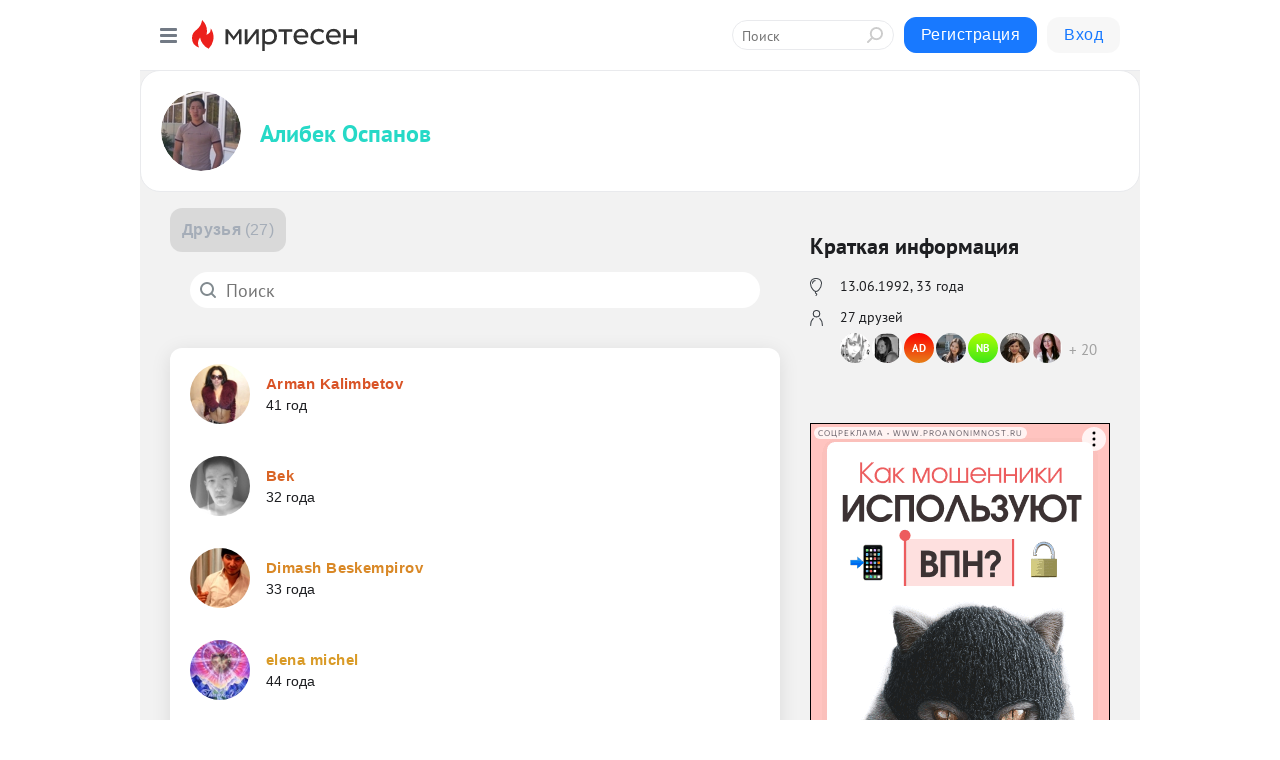

--- FILE ---
content_type: text/html; charset=utf-8
request_url: https://mirtesen.ru/people/957838811/friends
body_size: 23641
content:
<!DOCTYPE html>
<html lang="ru" >
<head>
<meta charset="utf-8" />
<meta name="robots" content="all"/>
<script>window.__SM_COUNTER_ID = 45130;</script>
<title data-react-helmet="true">Друзья - Алибек Оспанов - 957838811 - Медиаплатформа МирТесен</title>
<meta name="viewport" content="width=device-width, initial-scale=1"/>

<meta data-react-helmet="true" name="description" content="Список друзей пользователя Алибек Оспанов - 957838811 - в медиаплатформе МирТесен. Подписывайтесь, читайте, комментируйте, ставьте лайки"/><meta data-react-helmet="true" name="keywords" content="одноклассники, однокурсники, соседи, сослуживцы, мир тесен, земляки, старые друзья, география, блоги домов, события вокруг, социальная сеть, карта, дом, работа, web 2.0"/><meta data-react-helmet="true" property="og:image" content="https://alpha.mirtesen.ru/images/mirtesen.jpg"/><meta data-react-helmet="true" property="og:image:width" content="1200"/><meta data-react-helmet="true" property="og:image:height" content="628"/><meta data-react-helmet="true" property="og:image:alt" content="Друзья - Алибек Оспанов - 957838811 - Медиаплатформа МирТесен"/><meta data-react-helmet="true" property="twitter:image" content="https://alpha.mirtesen.ru/images/mirtesen.jpg"/><meta data-react-helmet="true" property="vk:image" content="https://alpha.mirtesen.ru/images/mirtesen.jpg"/><meta data-react-helmet="true" property="og:description" content="Список друзей пользователя Алибек Оспанов - 957838811 - в медиаплатформе МирТесен. Подписывайтесь, читайте, комментируйте, ставьте лайки"/><meta data-react-helmet="true" property="twitter:description" content="Список друзей пользователя Алибек Оспанов - 957838811 - в медиаплатформе МирТесен. Подписывайтесь, читайте, комментируйте, ставьте лайки"/><meta data-react-helmet="true" property="og:site_name" content="МирТесен"/><meta data-react-helmet="true" property="og:site" content="МирТесен"/><meta data-react-helmet="true" property="og:type" content="article"/><meta data-react-helmet="true" property="og:url" content="https://mirtesen.ru/people/957838811/friends"/><meta data-react-helmet="true" property="og:title" content="Друзья - Алибек Оспанов - 957838811 - Медиаплатформа МирТесен"/><meta data-react-helmet="true" property="twitter:card" content="summary_large_image"/><meta data-react-helmet="true" property="twitter:title" content="Друзья - Алибек Оспанов - 957838811 - Медиаплатформа МирТесен"/>
<link data-react-helmet="true" rel="image_src" href="https://alpha.mirtesen.ru/images/mirtesen.jpg"/><link data-react-helmet="true" rel="canonical" href="https://mirtesen.ru/people/957838811/friends"/><link data-react-helmet="true" rel="icon" href="https://alpha.mirtesen.ru/images/favicon/mt.png" type="image/png" sizes="64x64"/><link data-react-helmet="true" rel="icon" href="https://alpha.mirtesen.ru/images/favicon/mt.svg" type="image/svg+xml" sizes="any"/>

<link rel="stylesheet" href="https://alpha.mirtesen.ru/assets/modern/bundle.async.390fc67b829a9a691b15.css" media="print" onload="this.media='all'">
<link rel="stylesheet" href="https://alpha.mirtesen.ru/assets/modern/bundle.guest.400e7d2293853c9766e0.css" />
</head>
<body >



<div id="root"><div class="app person-friends-page"><div id="layout" class="profile-two-column-layout bg-gray"><div id="main-container"><header id="header"><div class="header-wrapper" style="width:auto"><div class="header-container"><div class="header"><div class="header__navigation"></div></div></div></div></header><div id="three-column-container"><div id="very-left-column" class=""><div class="sticky-wrap" style="left:0"><div class="sticky__content"><div class="left-menu"><div class="left-menu__item left-menu__item_white"><div class="left-menu__item_title left-menu__item_header">Алибек Оспанов</div><a class="left-menu__item_element" href="/people/957838811/">Стена</a><a class="left-menu__item_element" href="/people/957838811/blogposts">Публикации</a><a class="left-menu__item_element" href="/people/957838811/photos">Фото</a><a class="left-menu__item_element" href="/people/957838811/videos">Видео</a><a class="left-menu__item_element" href="/people/957838811/comments">Комментарии</a><a class="left-menu__item_element" href="/people/957838811/profile">Профиль</a><span class="left-menu__item_element active" id="friend-tooltip">Друзья</span><a class="left-menu__item_element" href="/people/957838811/sites">Сайты</a></div><div class="left-menu__item" id="topics-menu"><div class="left-menu__item_title" id="topics-menu-title">Рубрики</div><a class="left-menu__item_element" href="//mirtesen.ru/topic/cooking?utm_medium=from_left_sidebar"><span><img src="//static.mtml.ru/images/topics/cooking.svg" alt="cooking" loading="lazy" width="16" height="16"/></span><span>Кулинария</span></a><a class="left-menu__item_element" href="//mirtesen.ru/topic/family?utm_medium=from_left_sidebar"><span><img src="//static.mtml.ru/images/topics/family.svg" alt="family" loading="lazy" width="16" height="16"/></span><span>Дети и семья</span></a><a class="left-menu__item_element" href="//mirtesen.ru/topic/show?utm_medium=from_left_sidebar"><span><img src="//static.mtml.ru/images/topics/show.svg" alt="show" loading="lazy" width="16" height="16"/></span><span>Шоу-бизнес</span></a><a class="left-menu__item_element" href="//mirtesen.ru/topic/politics?utm_medium=from_left_sidebar"><span><img src="//static.mtml.ru/images/topics/politics.svg" alt="politics" loading="lazy" width="16" height="16"/></span><span>Политика</span></a><a class="left-menu__item_element" href="//mirtesen.ru/topic/health?utm_medium=from_left_sidebar"><span><img src="//static.mtml.ru/images/topics/health.svg" alt="health" loading="lazy" width="16" height="16"/></span><span>Здоровье</span></a><button class="left-menu__item_button">Показать все<svg class="svg-icon"><use href="/images/icons.svg?v=1769339#angle-down"></use></svg></button></div><div class="left-menu__item"><div class="left-menu__item_title left-menu__item_header"><a href="https://mirtesen.ru/" class="left-menu__item_title-anchor">Моя лента</a></div><a href="https://mirtesen.ru/chats" class="left-menu__item_element left-menu__item_element_chat" target="_self"><span><img src="//static.mtml.ru/images/icons_v2/chats.svg" alt="ЧАТЫ" loading="lazy" width="16" height="16"/></span><span id="chats-tooltip">ЧАТЫ</span></a><a href="https://mirtesen.ru/polls" class="left-menu__item_element left-menu__item_element_poll" target="_self"><span><img src="//static.mtml.ru/images/icons_v2/vote.svg" alt="Опросы" loading="lazy" width="28" height="28"/></span><span id="polls-tooltip">Опросы</span></a><a href="https://mirtesen.ru/bloggers" class="left-menu__item_element" target="_self"><span><img src="//static.mtml.ru/images/icons_v2/IconBloggersColor.svg" alt="Блогеры" loading="lazy" width="17" height="17"/></span><span id="bloggers-tooltip">Блогеры</span></a><a href="https://mirtesen.ru/user-posts" class="left-menu__item_element" target="_self"><span><img src="//static.mtml.ru/images/icons_v2/IconUserContent.svg" alt="Глас народа" loading="lazy" width="16" height="16"/></span><span id="user-posts-tooltip">Глас народа</span></a><a href="https://mirtesen.ru/popular/liked" class="left-menu__item_element" target="_self"><span><img src="//static.mtml.ru/images/icons_v2/IconPopularColor.svg" alt="Популярное" loading="lazy" width="13" height="16"/></span><span id="popular-posts-tooltip">Популярное</span></a><a href="https://mirtesen.ru/popular/commented" class="left-menu__item_element" target="_self"><span><img src="//static.mtml.ru/images/icons_v2/IconDiscussColor.svg" alt="Обсуждаемое" loading="lazy" width="14" height="14"/></span><span id="commented-posts-tooltip">Обсуждаемое</span></a></div><div class="left-menu__item" id="common-menu"><a href="https://k41tv.app.link/sidebarlink" class="btn btn-primary btn-primary_left-menu" target="_blank" id="app-tooltip"><svg class="svg"><use href="/images/icons.svg#app-icon"></use></svg><span class="left-menu__item_element-text">Мессенджер МТ</span></a><a href="https://info.mirtesen.ru/about" class="left-menu__item_element" target="_blank"><span><img src="//static.mtml.ru/images/icons_v2/IconAbout.svg" alt="О компании" loading="lazy" width="9" height="14"/></span><span class="left-menu__item_element-text">О компании</span></a><a href="https://info.mirtesen.ru/glagol" class="left-menu__item_element" target="_blank"><span><img src="//static.mtml.ru/images/icons_v2/icon-glagol.svg" alt="О редакции ГлагоL" loading="lazy" width="8" height="13"/></span><span class="left-menu__item_element-text">О редакции ГлагоL</span></a><a href="https://info.mirtesen.ru/news" class="left-menu__item_element" target="_blank"><span><img src="//static.mtml.ru/images/icons_v2/IconNews.svg" alt="Новости" loading="lazy" width="16" height="14"/></span><span class="left-menu__item_element-text">Новости</span></a><a href="https://info.mirtesen.ru/partners" class="left-menu__item_element" target="_blank"><span><img src="//static.mtml.ru/images/icons_v2/IconPartners.svg" alt="Партнерам" loading="lazy" width="16" height="13"/></span><span class="left-menu__item_element-text">Партнерам</span></a><a href="https://info.mirtesen.ru/promo" class="left-menu__item_element" target="_blank"><span><img src="//static.mtml.ru/images/icons_v2/IconAdvertizing.svg" alt="Рекламодателям" loading="lazy" width="17" height="16"/></span><span class="left-menu__item_element-text">Рекламодателям</span></a><a href="https://mirtesen.ru/feedback/report" class="left-menu__item_element" target="_blank"><span><img src="//static.mtml.ru/images/icons_v2/IconFeedback.svg" alt="Обратная связь" loading="lazy" width="16" height="13"/></span><span class="left-menu__item_element-text">Обратная связь</span></a><a href="https://mirtesen.ru/feedback/report/spam" class="left-menu__item_element" target="_blank"><span><img src="//static.mtml.ru/images/icons_v2/IconSpam.svg" alt="Пожаловаться на спам" loading="lazy" width="15" height="14"/></span><span class="left-menu__item_element-text">Пожаловаться на спам</span></a><a href="https://info.mirtesen.ru/agreement" class="left-menu__item_element" target="_blank"><span><img src="//static.mtml.ru/images/icons_v2/IconAgreement.svg" alt="Соглашение" loading="lazy" width="15" height="16"/></span><span class="left-menu__item_element-text">Соглашение</span></a><a href="https://info.mirtesen.ru/recommendation_rules" class="left-menu__item_element" target="_blank"><span><img src="//static.mtml.ru/images/icons_v2/IconAgreement.svg" alt="Рекомендательные технологии" loading="lazy" width="15" height="16"/></span><span class="left-menu__item_element-text">Рекомендательные технологии</span></a></div></div><p class="recommendation-tech">На информационном ресурсе применяются <a href="https://info.mirtesen.ru/recommendation_rules">рекомендательные технологии</a> (информационные технологии предоставления информации на основе сбора, систематизации и анализа сведений, относящихся к предпочтениям пользователей сети &quot;Интернет&quot;, находящихся на территории Российской Федерации)</p><div class="mt-tizer-ad-block"><div class="partner-block-wrapper"><div id="unit_99821"></div></div></div></div></div></div><div id="content-container" class="content-container"><div id="secondary-header" class="secondary-header secondary-header_profile"><div class="secondary-header__middle secondary-header__middle_user-profile"><div id="secondary-header-logo" class="secondary-header__logo-outer"><div class="secondary-header__logo-wrap"><a class="userlogo userlogo_xl" href="//mirtesen.ru/people/957838811?utm_referrer=mirtesen.ru" title="" target="" data-rjs="2"></a></div></div><div class="secondary-header__title-wrap"><div class="secondary-header__title-subscribers"><h2 class="secondary-header__title"><a class="secondary-header__title-link" href="//mirtesen.ru/people/957838811?utm_referrer=mirtesen.ru" style="color:hsl(174, 70%, 50%)" rel="nofollow">Алибек Оспанов</a></h2></div></div></div></div><div id="double-column-container"><div id="right-column" class="right-column right-column_person"><div class="person-summary"><div class="person-summary__header"><h4 class="person-summary__title">Краткая информация</h4></div><ul class="person-summary__list"><li class="person-summary__item person-summary__icon person-summary__icon_bubble" title="День Рождения">13.06.1992<!-- -->, <!-- -->33 года</li><li class="person-summary__item person-summary__icon person-summary__icon_friends">27 друзей</li><li><div class="friend-list person-summary__friends"><div class="friend-list__items"><a href="//mirtesen.ru/people/55815234"><span class="userlogo userlogo_s" href="" title="Лиля Садыкова" target="" data-rjs="2"></span></a><a href="//mirtesen.ru/people/62747425"><span class="userlogo userlogo_s" href="" title="lara_beautymailru Lara" target="" data-rjs="2"></span></a><a href="//mirtesen.ru/people/76532729"><span class="userlogo userlogo_s" href="" style="background:linear-gradient(hsl(0, 100%, 50%), hsl(30, 80%, 50%))" title="ATBASAR Nurdaulet Duisenbaev" target="">AD</span></a><a href="//mirtesen.ru/people/79703153"><span class="userlogo userlogo_s" href="" title="Аселя Ермекбаева" target="" data-rjs="2"></span></a><a href="//mirtesen.ru/people/160559876"><span class="userlogo userlogo_s" href="" style="background:linear-gradient(hsl(79, 100%, 50%), hsl(109, 80%, 50%))" title="Navfal Boltaev" target="">NB</span></a><a href="//mirtesen.ru/people/207927248"><span class="userlogo userlogo_s" href="" title="Рано" target="" data-rjs="2"></span></a><a href="//mirtesen.ru/people/231612176"><span class="userlogo userlogo_s" href="" title="Gulnazo4ka" target="" data-rjs="2"></span></a><a href="/people/957838811/friends" class="friend-list__count">20</a></div></div></li></ul></div><div class="sidebar-wrapper"></div><div class="sticky sidebar-wrapper"><div class="partner-block-wrapper"><div id="unit_99810"></div></div></div></div><div id="content-column" class="content-column"><div><div class="people-list-header"><ul class="mt-horizontal-menu mt-horizontal-menu_list"><li class="active"><div class="tag-label-2"><h1 id="people-list-header-menu-item-friends">Друзья</h1><i>(<!-- -->27<!-- -->)</i></div></li></ul></div><div class="people-list-navbar"><div class="mt-search-input"><input type="text" placeholder="Поиск" name="search" autoComplete="off" class="mt-search-input__input" spellcheck="false" value=""/><i class="mt-search-input__icon"><svg class="svg-icon"><use href="/images/icons.svg?v=1769339#search"></use></svg></i></div><div class="people-list-navbar_empty"></div></div><div class="clearfix inft-scroll"><div class="mt-list"><div class="people-list"><div class="inft people-list-item"><a href="//mirtesen.ru/people/372094822" class="people-list-item__user" target="_blank"><span class="userlogo userlogo_l2" href="" title="" target="" data-rjs="2"></span><span class="people-list-item__user-info"><div class="people-list-item__user-name" style="color:hsl(15, 70%, 50%)">Arman Kalimbetov</div><div class="people-list-item__user-age">41 <!-- -->год</div></span></a></div><div class="inft people-list-item"><a href="//mirtesen.ru/people/804046230" class="people-list-item__user" target="_blank"><span class="userlogo userlogo_l2" href="" title="" target="" data-rjs="2"></span><span class="people-list-item__user-info"><div class="people-list-item__user-name" style="color:hsl(21, 70%, 50%)">Bek</div><div class="people-list-item__user-age">32 <!-- -->года</div></span></a></div><div class="inft people-list-item"><a href="//mirtesen.ru/people/320588413" class="people-list-item__user" target="_blank"><span class="userlogo userlogo_l2" href="" title="" target="" data-rjs="2"></span><span class="people-list-item__user-info"><div class="people-list-item__user-name" style="color:hsl(33, 70%, 50%)">Dimash Beskempirov</div><div class="people-list-item__user-age">33 <!-- -->года</div></span></a></div><div class="inft people-list-item"><a href="//mirtesen.ru/people/937313576" class="people-list-item__user" target="_blank"><span class="userlogo userlogo_l2" href="" title="" target="" data-rjs="2"></span><span class="people-list-item__user-info"><div class="people-list-item__user-name" style="color:hsl(39, 70%, 50%)">elena michel</div><div class="people-list-item__user-age">44 <!-- -->года</div></span></a></div><div class="inft people-list-item"><a href="//mirtesen.ru/people/231612176" class="people-list-item__user" target="_blank"><span class="userlogo userlogo_l2" href="" title="" target="" data-rjs="2"></span><span class="people-list-item__user-info"><div class="people-list-item__user-name" style="color:hsl(52, 70%, 50%)">Gulnazo4ka</div><div class="people-list-item__user-age">31 <!-- -->год</div></span></a></div><div class="inft people-list-item"><a href="//mirtesen.ru/people/62747425" class="people-list-item__user" target="_blank"><span class="userlogo userlogo_l2" href="" title="" target="" data-rjs="2"></span><span class="people-list-item__user-info"><div class="people-list-item__user-name" style="color:hsl(82, 70%, 50%)">lara_beautymailru Lara</div><div class="people-list-item__user-age">31 <!-- -->год</div></span></a></div><div class="inft people-list-item"><a href="//mirtesen.ru/people/673670965" class="people-list-item__user" target="_blank"><span class="userlogo userlogo_l2" href="" title="" target="" data-rjs="2"></span><span class="people-list-item__user-info"><div class="people-list-item__user-name" style="color:hsl(82, 70%, 50%)">Leonid Anfilofyev</div></span></a></div><div class="inft people-list-item"><a href="//mirtesen.ru/people/642322414" class="people-list-item__user" target="_blank"><span class="userlogo userlogo_l2" href="" title="" target="" data-rjs="2"></span><span class="people-list-item__user-info"><div class="people-list-item__user-name" style="color:hsl(88, 70%, 50%)">Madi Sagintai</div><div class="people-list-item__user-age">32 <!-- -->года</div></span></a></div><div class="inft people-list-item"><a href="//mirtesen.ru/people/575350856" class="people-list-item__user" target="_blank"><span class="userlogo userlogo_l2" href="" title="" target="" data-rjs="2"></span><span class="people-list-item__user-info"><div class="people-list-item__user-name" style="color:hsl(174, 70%, 50%)">Анастасия Федорова</div><div class="people-list-item__user-age">33 <!-- -->года</div></span></a></div><div class="inft people-list-item"><a href="//mirtesen.ru/people/79703153" class="people-list-item__user" target="_blank"><span class="userlogo userlogo_l2" href="" title="" target="" data-rjs="2"></span><span class="people-list-item__user-info"><div class="people-list-item__user-name" style="color:hsl(174, 70%, 50%)">Аселя Ермекбаева</div><div class="people-list-item__user-age">31 <!-- -->год</div></span></a></div><div class="inft people-list-item"><a href="//mirtesen.ru/people/881037175" class="people-list-item__user" target="_blank"><span class="userlogo userlogo_l2" href="" title="" target="" data-rjs="2"></span><span class="people-list-item__user-info"><div class="people-list-item__user-name" style="color:hsl(198, 70%, 50%)">Диера Каримова</div><div class="people-list-item__user-age">33 <!-- -->года</div></span></a></div><div class="inft people-list-item"><a href="//mirtesen.ru/people/897018060" class="people-list-item__user" target="_blank"><span class="userlogo userlogo_l2" href="" title="" target="" data-rjs="2"></span><span class="people-list-item__user-info"><div class="people-list-item__user-name" style="color:hsl(241, 70%, 50%)">Катерина</div><div class="people-list-item__user-age">33 <!-- -->года</div></span></a></div><div class="inft people-list-item"><a href="//mirtesen.ru/people/865924479" class="people-list-item__user" target="_blank"><span class="userlogo userlogo_l2" href="" title="" target="" data-rjs="2"></span><span class="people-list-item__user-info"><div class="people-list-item__user-name" style="color:hsl(241, 70%, 50%)">Крупский КГ</div><div class="people-list-item__user-age">34 <!-- -->года</div></span></a></div><div class="inft people-list-item"><a href="//mirtesen.ru/people/803379737" class="people-list-item__user" target="_blank"><span class="userlogo userlogo_l2" href="" title="" target="" data-rjs="2"></span><span class="people-list-item__user-info"><div class="people-list-item__user-name" style="color:hsl(247, 70%, 50%)">Ленчик Югай</div><div class="people-list-item__user-age">46 <!-- -->лет</div></span></a></div><div class="inft people-list-item"><a href="//mirtesen.ru/people/55815234" class="people-list-item__user" target="_blank"><span class="userlogo userlogo_l2" href="" title="" target="" data-rjs="2"></span><span class="people-list-item__user-info"><div class="people-list-item__user-name" style="color:hsl(247, 70%, 50%)">Лиля Садыкова</div><div class="people-list-item__user-age">33 <!-- -->года</div></span></a></div><div class="inft people-list-item"><a href="//mirtesen.ru/people/962816401" class="people-list-item__user" target="_blank"><span class="userlogo userlogo_l2" href="" title="" target="" data-rjs="2"></span><span class="people-list-item__user-info"><div class="people-list-item__user-name" style="color:hsl(259, 70%, 50%)">Насихат Сеитова</div><div class="people-list-item__user-age">32 <!-- -->года</div></span></a></div><div class="inft people-list-item"><a href="//mirtesen.ru/people/554438607" class="people-list-item__user" target="_blank"><span class="userlogo userlogo_l2" href="" title="" target="" data-rjs="2"></span><span class="people-list-item__user-info"><div class="people-list-item__user-name" style="color:hsl(265, 70%, 50%)">Олжас Абдешев</div><div class="people-list-item__user-age">38 <!-- -->лет</div></span></a></div><div class="inft people-list-item"><a href="//mirtesen.ru/people/207927248" class="people-list-item__user" target="_blank"><span class="userlogo userlogo_l2" href="" title="" target="" data-rjs="2"></span><span class="people-list-item__user-info"><div class="people-list-item__user-name" style="color:hsl(277, 70%, 50%)">Рано</div></span></a></div><div class="inft people-list-item"><a href="//mirtesen.ru/people/354436586" class="people-list-item__user" target="_blank"><span class="userlogo userlogo_l2" href="" title="" target="" data-rjs="2"></span><span class="people-list-item__user-info"><div class="people-list-item__user-name" style="color:hsl(277, 70%, 50%)">Руслан Суюнов</div><div class="people-list-item__user-age">33 <!-- -->года</div></span></a></div><div class="inft people-list-item"><a href="//mirtesen.ru/people/355815023" class="people-list-item__user" target="_blank"><span class="userlogo userlogo_l2" href="" title="" target="" data-rjs="2"></span><span class="people-list-item__user-info"><div class="people-list-item__user-name" style="color:hsl(363, 70%, 50%)">Юрий Кученев</div><div class="people-list-item__user-age">34 <!-- -->года</div></span></a></div><div class="inft people-list-item"><a href="//mirtesen.ru/people/76532729" class="people-list-item__user" target="_blank"><span class="userlogo userlogo_l2" href="" style="background:linear-gradient(hsl(0, 100%, 50%), hsl(30, 80%, 50%))" target="">AD</span><span class="people-list-item__user-info"><div class="people-list-item__user-name" style="color:hsl(15, 70%, 50%)">ATBASAR Nurdaulet Duisenbaev</div></span></a></div><div class="inft people-list-item"><a href="//mirtesen.ru/people/160559876" class="people-list-item__user" target="_blank"><span class="userlogo userlogo_l2" href="" style="background:linear-gradient(hsl(79, 100%, 50%), hsl(109, 80%, 50%))" target="">NB</span><span class="people-list-item__user-info"><div class="people-list-item__user-name" style="color:hsl(94, 70%, 50%)">Navfal Boltaev</div><div class="people-list-item__user-age">33 <!-- -->года</div></span></a></div><div class="inft people-list-item"><a href="//mirtesen.ru/people/696196305" class="people-list-item__user" target="_blank"><span class="userlogo userlogo_l2" href="" style="background:linear-gradient(hsl(165, 100%, 50%), hsl(195, 80%, 50%))" target="">БА</span><span class="people-list-item__user-info"><div class="people-list-item__user-name" style="color:hsl(180, 70%, 50%)">Бахтияр Аширалиев</div></span></a></div><div class="inft people-list-item"><a href="//mirtesen.ru/people/878779149" class="people-list-item__user" target="_blank"><span class="userlogo userlogo_l2" href="" style="background:linear-gradient(hsl(232, 100%, 50%), hsl(262, 80%, 50%))" target="">ЛЭ</span><span class="people-list-item__user-info"><div class="people-list-item__user-name" style="color:hsl(247, 70%, 50%)">Леха Эм</div></span></a></div><div class="inft people-list-item"><a href="//mirtesen.ru/people/428098792" class="people-list-item__user" target="_blank"><span class="userlogo userlogo_l2" href="" style="background:linear-gradient(hsl(268, 100%, 50%), hsl(298, 80%, 50%))" target="">СК</span><span class="people-list-item__user-info"><div class="people-list-item__user-name" style="color:hsl(283, 70%, 50%)">Светлана Ким</div><div class="people-list-item__user-age">29 <!-- -->лет</div></span></a></div></div></div><div></div><div class="inft-scroll__loader"></div></div></div></div></div></div></div></div><div style="position:fixed;bottom:50px;right:0;cursor:pointer;transition-duration:0.2s;transition-timing-function:linear;transition-delay:0s;z-index:10;display:none"><div id="scroll-top"><div>наверх</div></div></div></div><div></div></div></div>
<div id="messenger-portal" class="messenger-embedded"></div>
<script>window.__PRELOADED_STATE__ = {"blogDomain":{},"promotion":{"popup":{},"activeTab":"platform","sections":{"platform":{"title":"Реклама на Платформе","isMenu":true,"changed":false,"forDevs":true},"settings":{"title":"Настройки рекламы","isMenu":true,"changed":false,"forDevs":true},"item":{"title":"Редактирование объекта","isMenu":false,"changed":false,"forDevs":true},"itemAdd":{"title":"Добавление объекта","isMenu":false,"changed":false,"forDevs":true},"deposit":{"title":"Пополнение баланса","isMenu":false,"changed":false,"forDevs":true},"stats":{"title":"Статистика рекламы","isMenu":true,"changed":false,"forDevs":true}},"changed":{"platform":false,"settings":false,"item":false,"stats":false},"data":{"platform":"","settings":{"currentBalance":0,"spentBalance":0,"groupItem":{"id":null,"status":"STATUS_PENDING","dateStart":null,"dateEnd":null,"fullClicksLimit":null,"dayClicksLimit":null,"clickPrice":null,"utmSource":null,"utmMedium":null,"utmCampaign":null,"targetGeoIds":null,"targetIsMale":null,"targetAgeMin":null,"targetAgeMax":null,"targetTime":null,"title":null,"canChangeStatus":null,"inRotation":false,"fullClicks":0,"dayClicks":0},"blogpostItems":[]},"item":{"id":null,"status":"STATUS_PENDING","dateStart":null,"dateEnd":null,"fullClicksLimit":null,"dayClicksLimit":null,"clickPrice":null,"utmSource":null,"utmMedium":null,"utmCampaign":null,"targetGeoIds":null,"targetIsMale":null,"targetAgeMin":null,"targetAgeMax":null,"targetTime":null,"title":null,"canChangeStatus":null,"inRotation":false,"fullClicks":0,"dayClicks":0},"itemAdd":{"url":null},"deposit":{"value":""},"stats":{"periodFrom":"2026-01-03","periodTo":"2026-01-23"}},"errors":{}},"editComments":{"activeTab":"stats","sections":{"stats":{"title":"Статистика","isMenu":true,"changed":false,"forDevs":true},"settings":{"title":"Настройки","isMenu":true,"changed":false,"forDevs":true}},"changed":{"stats":false,"settings":false},"data":{"stats":{"periodFrom":"2026-01-16","periodTo":"2026-01-23"},"settings":{"applyForCommentsEnabled":0,"commonEnabled":0,"siteEnabled":0,"keyWords":[]}},"errors":{}},"actionVote":{},"header":{"sidebarEnabled":false,"sidebarIsOpen":false},"messageNotifications":{"items":[],"startFrom":0,"nextFrom":0,"hasMoreItems":true,"busy":false},"activityNotifications":{"items":[],"nextFrom":"","hasMoreItems":true,"busy":false},"headerSearch":{"value":"","result":{"people":[],"groups":[],"posts":[]},"isLoading":false,"hasResults":false},"rssEditor":{"editKey":null,"type":"add","loading":{"defaultImage":false},"values":{"maxTextLength":0,"publicationDelay":0,"useFullText":false,"useShortDesctiption":false,"ignoreMediaTags":false,"rssSourceLink":"","autoRefreshImportedThemes":false,"pregTemplateTextSearch":"","pregTemplateTextChange":"","xpathLongText":"","xpathImage":"","showCategory":"","importCategory":"","keepImages":false,"keepLinks":false,"keepIframes":false,"useEmbedCode":false,"useYandexTurbo":false,"addYandexGenreTags":false,"loadingTimout":0,"hideSourceLink":false,"defaultImage":""}},"telegramEditor":{"editKey":null,"type":"add","values":{"username":null,"signature":""}},"auth":{"user":null,"groupPrivileges":{},"viewedTooltips":{}},"authForm":{"isBusy":false,"widgetId":"0","instances":{"0":{"isOpen":false,"activeTab":"login","callAndSmsLimits":{"apiLimits":{"smsAllowed":true,"callAllowed":true,"smsTimeLimitExceededMsg":"","callTimeLimitExceededMsg":""},"timers":{}},"params":{"login":{"phone":"","code":"","mode":"SMS","step":"","errorMap":{}},"loginByEmail":{"email":"","password":"","remember":"on","step":"","errorMap":{}},"registration":{"name":"","lastname":"","email":"","phone":"","code":"","mode":"SMS","step":"","errorMap":{}},"registrationByEmail":{"email":"","name":"","phone":"","code":"","mode":"SMS","step":"","errorMap":{}},"password":{"email":"","errorMap":{}}}}}},"blogModerators":{"staff":[],"popup":{"popupType":null,"userInfo":null},"errors":{},"radioBtnValue":null},"logoEditor":{"image":null,"allowZoomOut":false,"position":{"x":0.5,"y":0.5},"scale":1,"rotate":0,"borderRadius":0,"width":100,"height":100,"border":0,"isEmpty":true,"type":"blog"},"headerBackgroundEditor":{"image":null,"type":"blog","allowZoomOut":false,"position":{"x":0.5,"y":0.5},"scale":1,"rotate":0,"borderRadius":0,"blogHeight":240,"profileHeight":240,"border":0,"isEmpty":true},"titleEditor":{"title":""},"secondaryHeader":{"logoSwitcher":false,"titleSwitcher":false,"backgroundSwitcher":false,"logoEditor":false,"titleEditor":false,"backgroundEditor":false},"blogMenuSettings":{"isChanged":false,"menuItems":[],"currentIndex":null,"menuItem":{},"staticWidgetsToRemove":[],"context":{"add":{"title":"Добавление раздела","saveButton":"Добавить"},"edit":{"title":"Раздел: ","saveButton":"Сохранить","remove":"Удалить раздел"}},"errors":{}},"siteSettings":{},"siteSettingsLeftMenu":{"sitesDropdown":false},"promotionLeftMenu":{},"editCommentsLeftMenu":{},"blogPostList":{"searchValue":"","search":{"results":[],"page":0,"hasMore":true,"isLoading":false},"blogPostList":[],"hasMoreItems":true,"page":1,"title":"","tag":"","period":"","before":"","after":"","status":"","sort":""},"blogPostEditor":{"id":null,"title":"","text":"","inProcess":false,"sign":"","disableComments":false,"tags":[],"tagSuggestions":[],"errors":[],"publishTime":null,"referenceUrl":"","nextBtnUrl":"","pushBtnUrl":"","pushBtnText":"","doFollowLinks":0,"pulse":0,"draft":false,"preloaderVisible":true,"errorMessage":{"isVisible":false,"text":"Произошла ошибка. Попробуйте еще раз или свяжитесь со службой поддержки."},"showPollEditor":false,"pollTab":"default","sentToModeration":false,"foundPolls":[],"foundPollsOffset":0,"hasMorePolls":true,"pollId":null},"actionModifyPostPopup":{"isOpen":false,"popupType":"","id":null,"deletedList":{},"approveList":{}},"rightColumnPosts":[],"rightColumnComments":[],"rightColumnGallery":{"total":0,"images":[]},"blogPost":{"blogPost":[],"sliders":[],"currentSlider":{"title":"","imageUrl":"","imageWidth":0,"imageHeight":0},"sliderIndex":0,"sliderLoading":false},"blogMember":{"usedSearch":false,"activeTab":"rating","tabs":{},"staff":{},"search":{}},"aggregator":{"items":[],"page":0,"hasMore":true},"leftMenu":{"listSites":{"mySubscriptions":{"items":[],"total":0,"hideMoreButton":0},"mySites":{"items":[],"total":0,"hideMoreButton":0}},"listFriends":{"hideMoreButton":0,"items":[]},"listTopics":[{"key":"cooking","text":"Кулинария","theme":true},{"key":"family","text":"Дети и семья","theme":true},{"key":"show","text":"Шоу-бизнес","theme":true},{"key":"politics","text":"Политика","theme":true},{"key":"health","text":"Здоровье","theme":true},{"key":"IT","text":"IT","theme":true},{"key":"auto","text":"Авто-мото","theme":true},{"key":"finance","text":"Бизнес и финансы","theme":true},{"key":"animals","text":"В мире животных","theme":true},{"key":"military","text":"Военное дело","theme":true},{"key":"home","text":"Дом/Дача","theme":true},{"key":"entertainment","text":"Игры","theme":true},{"key":"history","text":"История","theme":true},{"key":"cinema","text":"Кино","theme":true},{"key":"beauty","text":"Красота","theme":true},{"key":"culture","text":"Культура","theme":true},{"key":"realty","text":"Недвижимость","theme":true},{"key":"society","text":"Общество","theme":true},{"key":"fishing","text":"Охота и рыбалка","theme":true},{"key":"technology","text":"Прогресс","theme":true},{"key":"career","text":"Работа","theme":true},{"key":"humor","text":"Развлечения","theme":true},{"key":"ad","text":"Реклама","theme":true},{"key":"religion","text":"Религия","theme":true},{"key":"sport","text":"Спорт","theme":true},{"key":"tourism","text":"Туризм","theme":true},{"key":"photo","text":"Фото","theme":true},{"key":"all","text":"Разное","theme":false}],"blogMenu":{"menuItems":[],"activeItem":null},"profileMenu":{"menuItems":[],"activeItem":null},"url":null,"initialCount":5,"loadCount":10,"isDropdownVisible":false},"actionBlogPostNotify":{"isOpen":false,"id":null,"message":""},"blogCommentPage":{"items":[],"hasMoreItems":true,"page":0,"userStatus":null,"showModal":false,"modalCommentId":null},"groups":{"ratedGroups":[],"page":1,"hasMore":true,"period":"PERIOD_MONTH","order":"ORDER_BY_UNIQUE_VISITORS","searchValue":""},"stat":{"promoBalance":null,"wagesPromoBonuses":null,"wagesTotalBalance":null,"loading":false,"current":{"period":"PERIOD_TODAY","periodFrom":"2025-12-23","periodTo":"2026-01-24","timeframe":"TIMEFRAME_HOURS","timeframeEnabledMask":".*"},"objectId":null,"rows":[],"wages":[],"total":{},"viewsStat":{},"activeStat":"general"},"app":{"ip":"18.220.44.24","scope":"profile","disableAll":false,"disableYandexAnalytics":false,"originalUrl":"/people/957838811/friends","hideAdBlocks":false,"isModernBrowser":true,"isMobile":false,"req":{"ip":"18.220.44.24","port":80,"userAgent":"Mozilla/5.0 (Macintosh; Intel Mac OS X 10_15_7) AppleWebKit/537.36 (KHTML, like Gecko) Chrome/131.0.0.0 Safari/537.36; ClaudeBot/1.0; +claudebot@anthropic.com)","cookies":{},"headers":{"host":"mirtesen.ru","connection":"close","x-geoip2-geoname-id":"4509177","x-geoip2-country":"US","x-geoip2-city":"Columbus","x-real-ip":"18.220.44.24","x-forwarded-for":"18.220.44.24","x-forwarded-proto":"https","pragma":"no-cache","cache-control":"no-cache","upgrade-insecure-requests":"1","user-agent":"Mozilla/5.0 (Macintosh; Intel Mac OS X 10_15_7) AppleWebKit/537.36 (KHTML, like Gecko) Chrome/131.0.0.0 Safari/537.36; ClaudeBot/1.0; +claudebot@anthropic.com)","accept":"text/html,application/xhtml+xml,application/xml;q=0.9,image/webp,image/apng,*/*;q=0.8,application/signed-exchange;v=b3;q=0.9","sec-fetch-site":"none","sec-fetch-mode":"navigate","sec-fetch-user":"?1","sec-fetch-dest":"document","accept-encoding":"gzip, deflate, br"},"query":{},"params":{"id":"957838811","tab":"friends"},"browser":{"name":"chrome","version":"131.0.0","os":"Mac OS","type":"browser"},"protocol":"https","host":"mirtesen.ru","originalUrl":"/people/957838811/friends","lightApp":false,"mobileApp":false,"deviceType":"desktop","isMobile":false,"specialSource":false},"person":{"id":957838811,"display_name":"Алибек Оспанов","screen_name":"957838811","first_name":"Алибек","last_name":"Оспанов","nickname":null,"url":"//mirtesen.ru/people/957838811","bdate":"13.06.1992","photo_original":"//mtdata.ru/u32/photo3A3A/20292344413-0/original.jpeg","sex":2,"count_friends":27,"count_sites":1,"cover":null,"description":null,"unread_count":null,"soc_count":null,"joined_date":null,"isDeveloper":false,"isEditor":false,"email":null,"phone":null,"isPhoneVerified":false,"favorite_topics":[],"favorite_groups":[],"favorite_persons":[],"isAuthenticAccount":false,"profileInfo":{"onlineStatus":"offline","career":null,"education":null,"emails":[],"maritalStatus":null,"mutualFriendsNum":0,"phones":[],"links":[],"friends":{"items":[{"id":55815234,"photo_original":"//mtdata.ru/u33/photoF8F8/20705970158-0/original.jpeg","url":"//mirtesen.ru/people/55815234","display_name":"Лиля Садыкова"},{"id":62747425,"photo_original":"//mtdata.ru/u33/photo2C2C/20146650404-0/original.jpeg","url":"//mirtesen.ru/people/62747425","display_name":"lara_beautymailru Lara"},{"id":76532729,"photo_original":null,"url":"//mirtesen.ru/people/76532729","display_name":"ATBASAR Nurdaulet Duisenbaev"},{"id":79703153,"photo_original":"//mtdata.ru/u23/photo1930/20035536136-0/original.jpeg","url":"//mirtesen.ru/people/79703153","display_name":"Аселя Ермекбаева"},{"id":160559876,"photo_original":null,"url":"//mirtesen.ru/people/160559876","display_name":"Navfal Boltaev"},{"id":207927248,"photo_original":"//mtdata.ru/u33/photo2D2D/20666776710-0/original.jpeg","url":"//mirtesen.ru/people/207927248","display_name":"Рано"},{"id":231612176,"photo_original":"//mtdata.ru/u33/photo3333/20776646016-0/original.jpeg","url":"//mirtesen.ru/people/231612176","display_name":"Gulnazo4ka"}]}},"canPostToWall":false,"canViewProfile":true,"canViewFriends":true,"viewDeniedProfileReason":null,"isSelfDeleted":false},"userId":957838811,"relationStatus":{},"layout":"PeopleTwoColumnLayout","page":"personFriends","meta":{"title":"Друзья - Алибек Оспанов - 957838811 - Медиаплатформа МирТесен","description":"Список друзей пользователя Алибек Оспанов - 957838811 - в медиаплатформе МирТесен.\n            Подписывайтесь, читайте, комментируйте, ставьте лайки"}},"staticPage":{"title":"","html":""},"blogPostNotifications":{"updatedAt":"","expandOptions":false,"expandList":false,"hasMore":false,"isEmpty":null,"page":0,"list":[],"offset":0},"blogPostNotification":{"show":false,"data":{}},"plainPostEditor":{},"mtPoll":{"poll":[]},"personSettings":{"activeTab":"personal","sections":{"personal":{"title":"Мои данные","isMenu":true,"changed":false},"contacts":{"title":"Контактная информация","isMenu":true,"changed":false},"privacy":{"title":"Приватность и уведомления","isMenu":true,"changed":false},"password":{"title":"Смена пароля","isMenu":true,"changed":false},"siteblacklist":{"title":"Сайты в черном списке","isMenu":true,"changed":false},"peopleblacklist":{"title":"Люди в черном списке","isMenu":true,"changed":false},"confirm":{"title":"Подтвердите свой номер мобильного телефона","isMenu":false,"changed":false}},"data":{"personal":{"userName":"","userSurname":"","userPseudonym":"","userStatus":"","userBirthday":"","userBirthdayMonth":"","userBirthdayYear":"","userGender":"","education":"","familyStatus":"","profession":"","favoriteMusic":"","favoriteFilms":"","favoriteBooks":"","favoriteFood":"","favoriteGames":"","favoriteOther":""},"contacts":{"personEmail":"","addEmail":"","addMessengerICQ":"","addMessengerSkype":"","addMessengerYaOnline":"","addMessengerGooglePlus":"","addMessengerMailAgent":"","addMailSocial":"","addFacebookSocial":"","addVkSocial":"","addOkSocial":"","addMobilePhone":"","addHomePhone":"","addWorkPhone":"","otherInfoInput":"","otherSitesInput":"","socialNetworks":{},"emails":{}},"privacy":{"aboutTodayThemes":true,"aboutFriendsAndNewMessage":true,"aboutComments":true,"aboutPhotos":true,"aboutSites":true,"wasInvited":"","languageSelection":0},"password":{"oldPassword":"","nextPassword":"","nextPasswordRepeat":"","showPassword":false},"confirm":{"phone":"","phoneConfirmCode":"","resending":false,"confirmSmsSent":false},"tools":{"buttonCode":"\x3ca href=\"https://mirtesen.ru/people/me?post=https://mirtesen.ru\" style=\"text-decoration: none; display: inline-block; position: relative; top: 4px;\">\x3cdiv style=\"display: table-cell; vertical-align: middle;\">\x3cimg src=\"https://static.mtml.ru/images/share_button.png\"/>\x3c/div>\x3cb style=\"color: black; font-family: Arial; font-size: 14px; display: table-cell; padding-left: 3px; vertical-align: middle;\">МирТесен\x3c/b>\x3c/a>"},"invitefriends":{"searchInput":""},"siteblacklist":{},"peopleblacklist":{}},"errors":{},"valid":{}},"personPostList":{"posts":[],"nextOffset":0,"hasMoreItems":true,"currentUserPostId":null,"page":0},"personFriends":{"search":"","tab":"friends","inProcess":false,"tabData":{"friends":{"title":"Друзья","url":"/people/[MT_USER_ID]/friends","data":[{"id":372094822,"display_name":"Arman Kalimbetov","url":"//mirtesen.ru/people/372094822","photo_original":"//mtdata.ru/u31/photoD8D8/20784091926-0/original.jpeg","bdate":"19.1.1985","joined_date":null,"isAuthenticAccount":false},{"id":804046230,"display_name":"Bek","url":"//mirtesen.ru/people/804046230","photo_original":"//mtdata.ru/u32/photo2828/20749656805-0/original.jpeg","bdate":"17.5.1993","joined_date":null,"isAuthenticAccount":false},{"id":320588413,"display_name":"Dimash Beskempirov","url":"//mirtesen.ru/people/320588413","photo_original":"//mtdata.ru/u25/photoB9FA/20810067878-0/original.jpeg","bdate":"31.3.1992","joined_date":null,"isAuthenticAccount":false},{"id":937313576,"display_name":"elena michel","url":"//mirtesen.ru/people/937313576","photo_original":"//mtdata.ru/u33/photoF6F6/20248046256-0/original.jpeg","bdate":"20.8.1981","joined_date":null,"isAuthenticAccount":false},{"id":231612176,"display_name":"Gulnazo4ka","url":"//mirtesen.ru/people/231612176","photo_original":"//mtdata.ru/u33/photo3333/20776646016-0/original.jpeg","bdate":"21.2.1994","joined_date":null,"isAuthenticAccount":false},{"id":62747425,"display_name":"lara_beautymailru Lara","url":"//mirtesen.ru/people/62747425","photo_original":"//mtdata.ru/u33/photo2C2C/20146650404-0/original.jpeg","bdate":"28.9.1994","joined_date":null,"isAuthenticAccount":false},{"id":673670965,"display_name":"Leonid Anfilofyev","url":"//mirtesen.ru/people/673670965","photo_original":"//mtdata.ru/u33/photo6060/20739793716-0/original.jpeg","bdate":null,"joined_date":null,"isAuthenticAccount":false},{"id":642322414,"display_name":"Madi Sagintai","url":"//mirtesen.ru/people/642322414","photo_original":"//mtdata.ru/u33/photo7E7E/20045150286-0/original.jpeg","bdate":"22.4.1993","joined_date":null,"isAuthenticAccount":false},{"id":575350856,"display_name":"Анастасия Федорова","url":"//mirtesen.ru/people/575350856","photo_original":"//mtdata.ru/u33/photo0808/20248339778-0/original.jpeg","bdate":"30.10.1992","joined_date":null,"isAuthenticAccount":false},{"id":79703153,"display_name":"Аселя Ермекбаева","url":"//mirtesen.ru/people/79703153","photo_original":"//mtdata.ru/u23/photo1930/20035536136-0/original.jpeg","bdate":"18.3.1994","joined_date":null,"isAuthenticAccount":false},{"id":881037175,"display_name":"Диера Каримова","url":"//mirtesen.ru/people/881037175","photo_original":"//mtdata.ru/u33/photo4A4A/20070532934-0/original.jpeg","bdate":"11.3.1992","joined_date":null,"isAuthenticAccount":false},{"id":897018060,"display_name":"Катерина","url":"//mirtesen.ru/people/897018060","photo_original":"//mtdata.ru/u32/photo9191/20812726825-0/original.jpeg","bdate":"21.8.1992","joined_date":null,"isAuthenticAccount":false},{"id":865924479,"display_name":"Крупский КГ","url":"//mirtesen.ru/people/865924479","photo_original":"//mtdata.ru/u32/photo5F5F/20341265435-0/original.jpeg","bdate":"20.6.1991","joined_date":null,"isAuthenticAccount":false},{"id":803379737,"display_name":"Ленчик Югай","url":"//mirtesen.ru/people/803379737","photo_original":"//mtdata.ru/u32/photo3939/20712853947-0/original.jpeg","bdate":"5.11.1979","joined_date":null,"isAuthenticAccount":false},{"id":55815234,"display_name":"Лиля Садыкова","url":"//mirtesen.ru/people/55815234","photo_original":"//mtdata.ru/u33/photoF8F8/20705970158-0/original.jpeg","bdate":"20.5.1992","joined_date":null,"isAuthenticAccount":false},{"id":962816401,"display_name":"Насихат Сеитова","url":"//mirtesen.ru/people/962816401","photo_original":"//mtdata.ru/u32/photoB9B9/20916341525-0/original.jpeg","bdate":"12.4.1993","joined_date":null,"isAuthenticAccount":false},{"id":554438607,"display_name":"Олжас Абдешев","url":"//mirtesen.ru/people/554438607","photo_original":"//mtdata.ru/u33/photoA0A0/20291952580-0/original.jpeg","bdate":"20.10.1987","joined_date":null,"isAuthenticAccount":false},{"id":207927248,"display_name":"Рано","url":"//mirtesen.ru/people/207927248","photo_original":"//mtdata.ru/u33/photo2D2D/20666776710-0/original.jpeg","bdate":null,"joined_date":null,"isAuthenticAccount":false},{"id":354436586,"display_name":"Руслан Суюнов","url":"//mirtesen.ru/people/354436586","photo_original":"//mtdata.ru/u21/photo85AB/20584780503-0/original.jpeg","bdate":"10.9.1992","joined_date":null,"isAuthenticAccount":false},{"id":355815023,"display_name":"Юрий Кученев","url":"//mirtesen.ru/people/355815023","photo_original":"//mtdata.ru/u17/photoDFA8/20416029762-0/original.jpeg","bdate":"11.10.1991","joined_date":null,"isAuthenticAccount":false},{"id":76532729,"display_name":"ATBASAR Nurdaulet Duisenbaev","url":"//mirtesen.ru/people/76532729","photo_original":null,"bdate":null,"joined_date":null,"isAuthenticAccount":false},{"id":160559876,"display_name":"Navfal Boltaev","url":"//mirtesen.ru/people/160559876","photo_original":null,"bdate":"2.7.1992","joined_date":null,"isAuthenticAccount":false},{"id":696196305,"display_name":"Бахтияр Аширалиев","url":"//mirtesen.ru/people/696196305","photo_original":null,"bdate":null,"joined_date":null,"isAuthenticAccount":false},{"id":878779149,"display_name":"Леха Эм","url":"//mirtesen.ru/people/878779149","photo_original":null,"bdate":null,"joined_date":null,"isAuthenticAccount":false},{"id":428098792,"display_name":"Светлана Ким","url":"//mirtesen.ru/people/428098792","photo_original":null,"bdate":"12.9.1996","joined_date":null,"isAuthenticAccount":false}],"page":1,"hasMore":true,"count":27,"tooltip":"Ваши друзья","meta":{"title":"Друзья - Алибек Оспанов - 957838811 - Медиаплатформа МирТесен","description":"Список друзей пользователя Алибек Оспанов - 957838811 - в медиаплатформе МирТесен.\n            Подписывайтесь, читайте, комментируйте, ставьте лайки"}},"incoming-requests":{"title":"Входящие","url":"/people/[MT_USER_ID]/friends/incoming-requests","data":[],"page":1,"hasMore":false,"count":0,"tooltip":"Люди хотят добавить вас в друзья","meta":{"title":"Запросы друзей Алибек Оспанов - медиаплатформа МирТесен - 957838811 - Медиаплатформа МирТесен","description":"Запросы друзей  пользователя Алибек Оспанов\n        Подписывайтесь, читайте, комментируйте, ставьте лайки. - 957838811"}},"outgoing-requests":{"title":"Исходящие","url":"/people/[MT_USER_ID]/friends/outgoing-requests","data":[],"page":1,"hasMore":false,"count":0,"tooltip":"Ваши предложения дружить","meta":{"title":"Предложения дружбы Алибек Оспанов - медиаплатформа МирТесен - 957838811 - Медиаплатформа МирТесен","description":"Предложения дружбы  пользователя Алибек Оспанов\n        Подписывайтесь, читайте, комментируйте, ставьте лайки. - 957838811"}},"recommended":{"title":"Рекомендуемые","url":"/people/[MT_USER_ID]/friends/recommended","data":[],"page":1,"hasMore":false,"count":0,"tooltip":"Вы можете знать этих людей","meta":{"title":"Рекомендуемые друзья Алибек Оспанов - медиаплатформа МирТесен - 957838811 - Медиаплатформа МирТесен","description":"Рекомендуемые друзья  пользователя Алибек Оспанов\n        Подписывайтесь, читайте, комментируйте, ставьте лайки. - 957838811"}}}},"personPublications":{"publications":[],"page":0,"hasMoreItems":true},"personEvents":{"events":[],"hasMoreItems":true,"page":1},"personProfile":{"profileInfo":{},"friends":[],"sites":[],"photos":[],"videos":[],"popup":{"isOpen":false,"text":"Успешно сохранено","buttonText":"ОК","reload":true,"redirect":false}},"personPrivateMedia":{"items":[],"page":1,"hasMoreItems":false},"personSites":{"page":1,"hasMoreItems":true},"personComments":{"lastMessageId":null,"hasMoreItems":true,"comments":[]},"accountConsolidation":{"accountConsolidation":null},"pad":{"topicKey":null,"filter":"selected"},"platformPostList":{"posts":[],"hasMoreItems":true,"page":0,"sort":"latest"},"platformPost":{"newsPost":[]},"topicPostList":{"topicKey":null,"filter":"selected"},"topicPartnerPost":{"post":null,"isOpen":false},"topicModeration":{"isOpen":false,"isBusy":false,"topic":null,"list":null,"currentBlogPostId":null,"nextEditorStatus":null},"recoveryPassword":{"isEmailSent":false,"emailError":"","inputValue":{"pass1":"","pass2":"","email":""}},"footerCatFish":{"postsScrolled":0},"indexMainAuthorized":{"posts":[],"nonFriendPostIds":[],"hasMore":false,"nextOffset":0,"feedId":null,"activeTab":"main","hiddenPosts":[]},"pollList":{"polls":[],"currentFilter":"new","page":0,"hasMore":true,"recordsOnPage":0,"hiddenPolls":{}},"blogPostRecommended":{"items":[],"hasMoreItems":true,"count":6,"nextOffset":0,"isLoading":false},"voteAction":{},"voteList":{"activeId":null},"blogSubscription":{},"popularPostsList":{},"bloggersPostsList":{},"commentatorList":{},"reposterList":{},"userCard":{},"feedback":{"showModal":false,"type":"feedback","category":0,"title":"","email":"","message":"","activeTab":"form","tickets":[],"currentTicket":null,"inProcess":false,"errors":{}},"userFriendship":{},"activitiesList":{"items":[],"nextFrom":"","hasMore":true},"createSitePage":{"domain":"","similarDomains":[],"name":"","tagLine":"","description":"","keywords":"","logo":null,"inProcess":false,"successMessage":{},"errorMessage":{}},"postTiles":{},"v2Comments":{},"logoutModal":{"showModal":false,"redirectUrl":""},"pymk":{"recommendedFriends":[]},"topAuthors":{"userList":[],"hasMore":true,"offset":0,"showCount":4},"mtSearch":{"activeTab":"all","searchValue":"","isLoading":false,"tabs":{"all":{"title":"Все","url":"/search"},"people":{"title":"Люди","url":"/search/people"},"groups":{"title":"Каналы","url":"/search/groups"},"posts":{"title":"Публикации","url":"/search/posts"}},"tabData":{"people":{"data":[],"page":1,"hasMore":true},"groups":{"data":[],"page":1,"hasMore":true},"posts":{"data":[],"page":1,"hasMore":true}}},"userInterests":{"topics":[],"tags":[],"interests":{},"activeTab":"selected","inProcess":false,"search":{"isActive":false,"inProcess":false,"results":{"topic":[],"tag":[]}}},"testApi":{"csrJwt":null,"csrJwtButNoRefresh":null,"ssrJwt":null,"loaded":false,"postId":null,"csrLogin":false,"ssrLogin":false},"hashtagPostList":{"loadType":null,"posts":[],"tag":"","tagId":null,"hasMore":true,"offset":0},"reasonsForShowing":{},"channelIndex":{"items":[],"nextOffset":0,"hasMoreItems":true,"currentUserPostId":null,"page":0},"channelPost":{"mainPost":null,"currenPostId":null,"feedPosts":[],"relatedPosts":[],"visiblePosts":[],"currentPostId":null},"richPostEditor":{"id":null,"title":"","text":"","geo":{"status":"auto","tagId":null},"channel":null,"canSelectChannel":false,"canSubmit":false},"videoList":{},"videoOne":{},"videoRecommendations":{},"testDraftJs":{},"channelEditor":{"isMobile":false,"key":0,"isOpen":false,"isReady":true,"inProcess":false,"isDirty":false,"infoDirty":false,"showGeo":false,"header":{"title":""},"info":{"id":null,"name":"","title":"","description":"","isNameAvailable":true,"errors":{},"originalName":"","originalTitle":"","originalDescription":""},"content":{"tags":[],"tagSuggestions":[]},"isDeleteModalOpen":false,"isNoChannelModalOpen":false,"noChannelSource":null,"telegramEdit":{"importKey":null,"name":"","errors":{}},"telegramList":{"imports":[]},"vkList":{"imports":[]},"vkEdit":{"username":"","signature":"","errors":{}},"metrics":{"yandexMetrics":"","liveInternet":"","errors":{}},"geoPosition":{}},"channelCoverEditor":{"isOpen":false},"channelAvatarEditor":{"isOpen":false},"myChannels":{"tab":"subscribedChannels","ownedChannels":[],"subscribedChannels":{"items":[],"nextOffset":0,"hasMore":true},"blacklistedChannels":[]},"channelVeryTopTags":{"showUserModal":false,"showTopicModal":false,"searchResults":[],"geoTags":[],"tags":[],"searchInProccess":false,"headerTags":[],"isReady":false},"mtSearchResults":{"query":"","activeTab":"posts","isLoading":false,"posts":{"results":[],"page":0,"hasMore":true},"geo":{"results":[],"page":0,"hasMore":true},"channels":{"results":[],"page":0,"hasMore":true}},"mtPersonSettings":{"key":0,"isDirty":false,"isOpen":false,"isMobile":false,"isReady":false,"inProcess":false,"header":{"title":"","avatar":null},"info":{"name":"","lastname":"","nickname":"","birthday":null,"sex":null,"description":"","career":"","errors":{}},"auth":{"email":"","phone":"","newPhone":"+","newEmail":"","code":"","errors":{}},"foreignAuth":{"mailru":false,"vk":false,"ok":false},"privacy":{},"password":{"oldPassword":"","newPassword":"","newPasswordRepeat":"","errors":{}}},"veryTopHeader":{"very-top-header":{"searchActive":false},"post-popup-very-top-header":{"searchActive":false}},"postFeed":{"type":null,"items":[],"offset":0,"limit":3,"hasMoreItems":true,"page":0,"params":{}},"channelSubscribeAction":{},"post2Top":{"posts":{}},"geoPosition":{"inProcess":true,"isReady":false,"user":{"osmTag":{},"ip":{}},"post":{"osmTag":{}}},"onboarding":{"topics":[],"selectedTopics":[],"showSwitch":false,"currentTab":null,"geoTab":"user-start"},"mtPersonIndex":{"person":null,"tab":"comments","comments":[],"channels":[],"hasMoreComments":false,"commentOffset":0},"topicPostsPage":{}}</script>
<script>window.v2Topics = [{"key":"accidents","title":"Происшествия","description":null,"color":"#E9EAED","avatar":"/images/topics/accidents.svg","href":"/topic/accidents","subTopics":[{"key":"accidents_and_crashes","title":"Аварии и ДТП","href":"/topic/accidents-and-crashes"},{"key":"accidents_scandals_and_investigations","title":"Скандалы и расследования","href":"/topic/accidents-scandals-and-investigations"},{"key":"catastrophes_and_emergencies","title":"Катастрофы и ЧП","href":"/topic/catastrophes-and-emergencies"},{"key":"celebrity_incidents","title":"Происшествия со знаменитостями","href":"/topic/celebrity-incidents"},{"key":"crime","title":"Криминал и преступления","href":"/topic/crime"},{"key":"cyber_incidents","title":"Кибер-инциденты","href":"/topic/cyber-incidents"},{"key":"fires","title":"Пожары","href":"/topic/fires"},{"key":"fraud","title":"Мошенничество","href":"/topic/fraud"},{"key":"industrial_incidents","title":"Происшествия на производстве","href":"/topic/industrial-incidents"},{"key":"natural_disasters","title":"Стихийные бедствия","href":"/topic/natural-disasters"},{"key":"public_transport_incidents","title":"Инциденты в общественном транспорте","href":"/topic/public-transport-incidents"},{"key":"search_and_rescue_operations","title":"Поисково-спасательные операции","href":"/topic/search-and-rescue-operations"},{"key":"social_media_resonance","title":"Резонанс в соцсетях","href":"/topic/social-media-resonance"}]},{"key":"animals","title":"В мире животных","description":null,"color":"#FCE4D2","avatar":"/images/topics/animals.svg","href":"/topic/animals","subTopics":[{"key":"animal_behavior_and_intelligence","title":"Повадки и интеллект животных","href":"/topic/animal-behavior-and-intelligence"},{"key":"animal_facts","title":"Интересные факты о животных","href":"/topic/animal-facts"},{"key":"animal_nutrition","title":"Питание животных","href":"/topic/animal-nutrition"},{"key":"care_and_maintenance","title":"Уход и содержание","href":"/topic/care-and-maintenance"},{"key":"cats","title":"Кошки","href":"/topic/cats"},{"key":"dogs","title":"Собаки","href":"/topic/dogs"},{"key":"kennels_and_zoos","title":"Питомники и зоопарки","href":"/topic/kennels-and-zoos"},{"key":"pet_grooming_and_style","title":"Груминг и стиль питомцев","href":"/topic/pet-grooming-and-style"},{"key":"pets","title":"Домашние питомцы","href":"/topic/pets"},{"key":"training_and_upbringing","title":"Дрессировка и воспитание","href":"/topic/training-and-upbringing"},{"key":"veterinary","title":"Ветеринария","href":"/topic/veterinary"},{"key":"wildlife","title":"Дикая природа","href":"/topic/wildlife"}]},{"key":"auto","title":"Авто мото","description":null,"color":"#F6D2D2","avatar":"/images/topics/auto.svg","href":"/topic/auto","subTopics":[{"key":"auto_accidents","title":"Аварии","href":"/topic/auto-accidents"},{"key":"car_accessories","title":"Автоаксессуары","href":"/topic/car-accessories"},{"key":"car_market_news","title":"Новинки авторынка","href":"/topic/car-market-news"},{"key":"car_prices","title":"Цены на авто","href":"/topic/car-prices"},{"key":"car_repairs","title":"Ремонт авто","href":"/topic/car-repairs"},{"key":"car_travel","title":"Автопутешествия","href":"/topic/car-travel"},{"key":"driving_tips","title":"Советы по вождению","href":"/topic/driving-tips"},{"key":"electric_and_hybrid_cars","title":"Электромобили и гибриды","href":"/topic/electric-and-hybrid-cars"},{"key":"insurance_and_fines","title":"Страхование и штрафы","href":"/topic/insurance-and-fines"},{"key":"motorcycles_and_bikes","title":"Мотоциклы и мототехника","href":"/topic/motorcycles-and-bikes"},{"key":"off_road","title":"Внедорожье","href":"/topic/off-road"},{"key":"test_drives","title":"Тест-драйвы","href":"/topic/test-drives"},{"key":"tuning","title":"Автотюнинг","href":"/topic/tuning"},{"key":"used_cars","title":"Подержанные автомобили","href":"/topic/used-cars"}]},{"key":"beauty","title":"Красота","description":null,"color":"#FBD6E9","avatar":"/images/topics/beauty.svg","href":"/topic/beauty","subTopics":[{"key":"anti_aging_care","title":"Антивозрастной уход","href":"/topic/anti-aging-care"},{"key":"beauty_news","title":"Новинки красоты","href":"/topic/beauty-news"},{"key":"beauty_skin_care","title":"Уход за кожей","href":"/topic/beauty-skin-care"},{"key":"body_care","title":"Уход за телом","href":"/topic/body-care"},{"key":"cosmetology_procedures","title":"Процедуры косметологии","href":"/topic/cosmetology-procedures"},{"key":"hair_care","title":"Уход за волосами","href":"/topic/hair-care"},{"key":"korean_cosmetics","title":"Корейская косметика","href":"/topic/korean-cosmetics"},{"key":"makeup","title":"Макияж","href":"/topic/makeup"},{"key":"masks_and_serums","title":"Маски сыворотки","href":"/topic/masks-and-serums"},{"key":"mens_care","title":"Мужской уход","href":"/topic/mens-care"},{"key":"natural_cosmetics","title":"Натуральная косметика","href":"/topic/natural-cosmetics"},{"key":"perfumery_and_scents","title":"Парфюмерия и ароматы","href":"/topic/perfumery-and-scents"},{"key":"problem_skin","title":"Проблемная кожа","href":"/topic/problem-skin"},{"key":"sport_and_beauty","title":"Спорт красота","href":"/topic/sport-and-beauty"}]},{"key":"career","title":"Работа","description":null,"color":"#FCE4D2","avatar":"/images/topics/career.svg","href":"/topic/career","subTopics":[{"key":"career_growth","title":"Карьерный рост","href":"/topic/career-growth"},{"key":"career_own_business","title":"Свой бизнес","href":"/topic/career-own-business"},{"key":"corporate_jobs","title":"Работа в компаниях","href":"/topic/corporate-jobs"},{"key":"education_and_courses","title":"Образование и курсы","href":"/topic/education-and-courses"},{"key":"interview_questions","title":"Вопросы на собеседовании","href":"/topic/interview-questions"},{"key":"job_search","title":"Поиск работы","href":"/topic/job-search"},{"key":"labor_law","title":"Трудовое право","href":"/topic/labor-law"},{"key":"motivation_and_productivity","title":"Мотивация и продуктивность","href":"/topic/motivation-and-productivity"},{"key":"professions_overview","title":"Обзор профессий","href":"/topic/professions-overview"},{"key":"remote_work","title":"Удаленная работа","href":"/topic/remote-work"},{"key":"student_vacancies","title":"Студенческие вакансии","href":"/topic/student-vacancies"},{"key":"work_abroad","title":"Работа за границей","href":"/topic/work-abroad"},{"key":"work_relations","title":"Отношения в коллективе","href":"/topic/work-relations"}]},{"key":"cinema","title":"Кино","description":null,"color":"#E9EAED","avatar":"/images/topics/cinema.svg","href":"/topic/cinema","subTopics":[{"key":"actors_and_directors","title":"Актеры и режиссеры","href":"/topic/actors-and-directors"},{"key":"animation_and_cartoons","title":"Анимация мультфильмы","href":"/topic/animation-and-cartoons"},{"key":"book_adaptations","title":"Экранизации книг","href":"/topic/book-adaptations"},{"key":"cinema_classics","title":"Классика кино","href":"/topic/cinema-classics"},{"key":"film_festivals_and_awards","title":"Кинофестивали и награды","href":"/topic/film-festivals-and-awards"},{"key":"filming_process","title":"Съемочный процесс","href":"/topic/filming-process"},{"key":"movies","title":"Фильмы","href":"/topic/movies"},{"key":"national_cinema","title":"Национальное кино","href":"/topic/national-cinema"},{"key":"premieres","title":"Премьеры","href":"/topic/premieres"},{"key":"reviews","title":"Рецензии и обзоры","href":"/topic/reviews"},{"key":"series_and_streaming","title":"Сериалы и стриминги","href":"/topic/series-and-streaming"},{"key":"short_films","title":"Короткометражное кино","href":"/topic/short-films"},{"key":"trailers_and_teasers","title":"Трейлеры и тизеры","href":"/topic/trailers-and-teasers"},{"key":"what_to_watch","title":"Что посмотреть","href":"/topic/what-to-watch"}]},{"key":"cooking","title":"Кулинария","description":null,"color":"#E4EDCE","avatar":"/images/topics/cooking.svg","href":"/topic/cooking","subTopics":[{"key":"baking_cakes","title":"Выпечка торты","href":"/topic/baking-cakes"},{"key":"budget_dishes","title":"Бюджетные блюда","href":"/topic/budget-dishes"},{"key":"child_nutrition","title":"Детское питание","href":"/topic/child-nutrition"},{"key":"cooking_healthy_nutrition","title":"Здоровое питание","href":"/topic/cooking-healthy-nutrition"},{"key":"desserts_sweets","title":"Десерты сладости","href":"/topic/desserts-sweets"},{"key":"drinks_and_cocktails","title":"Напитки коктейли","href":"/topic/drinks-and-cocktails"},{"key":"food_photos","title":"Фото блюд","href":"/topic/food-photos"},{"key":"grills","title":"Мангалы гриль","href":"/topic/grills"},{"key":"kitchen_appliances","title":"Кухонная техника","href":"/topic/kitchen-appliances"},{"key":"master_classes","title":"Мастер классы","href":"/topic/master-classes"},{"key":"national_cuisines","title":"Национальные кухни","href":"/topic/national-cuisines"},{"key":"quick_dishes","title":"Быстрые блюда","href":"/topic/quick-dishes"},{"key":"seasonal_products","title":"Сезонные продукты","href":"/topic/seasonal-products"},{"key":"simple_recipes","title":"Простые рецепты","href":"/topic/simple-recipes"},{"key":"street_food","title":"Уличная еда","href":"/topic/street-food"},{"key":"vegan_recipes","title":"Веганские рецепты","href":"/topic/vegan-recipes"},{"key":"winter_preserves","title":"Заготовки на зиму","href":"/topic/winter-preserves"}]},{"key":"culture","title":"Культура","description":null,"color":"#D1E4FF","avatar":"/images/topics/culture.svg","href":"/topic/culture","subTopics":[{"key":"architecture","title":"Архитектура","href":"/topic/architecture"},{"key":"books","title":"Книги","href":"/topic/books"},{"key":"classical_music","title":"Классическая музыка","href":"/topic/classical-music"},{"key":"digital_art","title":"Цифровое искусство","href":"/topic/digital-art"},{"key":"exhibitions_and_art","title":"Выставки и искусство","href":"/topic/exhibitions-and-art"},{"key":"fashion_and_designers","title":"Мода и дизайнеры","href":"/topic/fashion-and-designers"},{"key":"festivals","title":"Фестивали","href":"/topic/festivals"},{"key":"history_of_art","title":"История искусства","href":"/topic/history-of-art"},{"key":"literary_awards","title":"Литературные премии","href":"/topic/literary-awards"},{"key":"modern_music","title":"Современная музыка","href":"/topic/modern-music"},{"key":"museums","title":"Музеи","href":"/topic/museums"},{"key":"photo_art","title":"Фотоискусство","href":"/topic/photo-art"},{"key":"street_culture","title":"Уличная культура","href":"/topic/street-culture"},{"key":"theaters","title":"Театры","href":"/topic/theaters"}]},{"key":"entertainment","title":"Развлечения","description":null,"color":"#F6D2D2","avatar":"/images/topics/entertainment.svg","href":"/topic/entertainment","subTopics":[{"key":"entertainment_art_and_performances","title":"Искусство и перформансы","href":"/topic/entertainment-art-and-performances"},{"key":"entertainment_celebrities","title":"Знаменитости","href":"/topic/entertainment-celebrities"},{"key":"entertainment_city_leisure","title":"Отдых в городе","href":"/topic/entertainment-city-leisure"},{"key":"entertainment_contests","title":"Конкурсы","href":"/topic/entertainment-contests"},{"key":"entertainment_creative_ideas","title":"Креативные идеи","href":"/topic/entertainment-creative-ideas"},{"key":"entertainment_horoscopes","title":"Гороскопы","href":"/topic/entertainment-horoscopes"},{"key":"entertainment_humor","title":"Юмор","href":"/topic/entertainment-humor"},{"key":"entertainment_jokes_and_anecdotes","title":"Шутки и анекдоты","href":"/topic/entertainment-jokes-and-anecdotes"},{"key":"entertainment_memes","title":"Мемы","href":"/topic/entertainment-memes"},{"key":"entertainment_pranks_and_tricks","title":"Пранки и розыгрыши","href":"/topic/entertainment-pranks-and-tricks"},{"key":"entertainment_riddles_and_puzzles","title":"Загадки и головоломки","href":"/topic/entertainment-riddles-and-puzzles"},{"key":"entertainment_social_media_trends","title":"Тренды соцсетях","href":"/topic/entertainment-social-media-trends"},{"key":"entertainment_tests_and_quizzes","title":"Тесты и викторины","href":"/topic/entertainment-tests-and-quizzes"}]},{"key":"family","title":"Дети и семья","description":null,"color":"#FCE4D2","avatar":"/images/topics/family.svg","href":"/topic/family","subTopics":[{"key":"child_health","title":"Здоровье детей","href":"/topic/child-health"},{"key":"developmental_activities","title":"Развивающие занятия","href":"/topic/developmental-activities"},{"key":"education_and_school","title":"Образование и школа","href":"/topic/education-and-school"},{"key":"family_leisure","title":"Семейный досуг","href":"/topic/family-leisure"},{"key":"family_safety","title":"Безопасность в семье","href":"/topic/family-safety"},{"key":"housing","title":"Жилье","href":"/topic/housing"},{"key":"large_families","title":"Многодетные семьи","href":"/topic/large-families"},{"key":"parenting_methods","title":"Методы воспитания","href":"/topic/parenting-methods"},{"key":"parenting_tips","title":"Советы родителям","href":"/topic/parenting-tips"},{"key":"partner_relationship","title":"Отношение с партнёром","href":"/topic/partner-relationship"},{"key":"pregnancy_and_birth","title":"Беременность и роды","href":"/topic/pregnancy-and-birth"},{"key":"products_for_children","title":"Товары для детей","href":"/topic/products-for-children"},{"key":"special_needs_children","title":"Особенные дети","href":"/topic/special-needs-children"},{"key":"teenagers","title":"Подростковый возраст","href":"/topic/teenagers"},{"key":"travel_with_family","title":"Путешествия с семьёй","href":"/topic/travel-with-family"}]},{"key":"finance","title":"Бизнес финансы","description":null,"color":"#FCE4D2","avatar":"/images/topics/finance.svg","href":"/topic/finance","subTopics":[{"key":"bank_products","title":"Банковские продукты","href":"/topic/bank-products"},{"key":"currency_market","title":"Валютный рынок","href":"/topic/currency-market"},{"key":"economic_news","title":"Экономические новости","href":"/topic/economic-news"},{"key":"finance_own_business","title":"Свой бизнес","href":"/topic/finance-own-business"},{"key":"financial_frauds","title":"Финансовые мошенничества","href":"/topic/financial-frauds"},{"key":"investments_and_stocks","title":"Инвестиции и акции","href":"/topic/investments-and-stocks"},{"key":"microfinance_organizations","title":"Микрофинансовые организации","href":"/topic/microfinance-organizations"},{"key":"pensions_and_savings","title":"Пенсии и накопления","href":"/topic/pensions-and-savings"},{"key":"personal_finance","title":"Личные финансы","href":"/topic/personal-finance"},{"key":"property_insurance","title":"Страхование имущества","href":"/topic/property-insurance"},{"key":"real_estate_purchase","title":"Покупка недвижимости","href":"/topic/real-estate-purchase"},{"key":"stock_market","title":"Фондовый рынок","href":"/topic/stock-market"},{"key":"stock_trading","title":"Биржевой трейдинг","href":"/topic/stock-trading"},{"key":"taxes_and_reporting","title":"Налоги и отчетность","href":"/topic/taxes-and-reporting"}]},{"key":"fishing","title":"Охота и рыбалка","description":null,"color":"#D1E4FF","avatar":"/images/topics/fishing.svg","href":"/topic/fishing","subTopics":[{"key":"equipment_and_gear","title":"Экипировка и снаряжение","href":"/topic/equipment-and-gear"},{"key":"fishing_bases","title":"Рыболовные базы","href":"/topic/fishing-bases"},{"key":"fishing_fishing","title":"Рыбалка","href":"/topic/fishing-fishing"},{"key":"fishing_spots","title":"Места для рыбалки","href":"/topic/fishing-spots"},{"key":"game_cooking","title":"Кулинария добычи","href":"/topic/game-cooking"},{"key":"game_processing","title":"Обработка добычи","href":"/topic/game-processing"},{"key":"hunting","title":"Охота","href":"/topic/hunting"},{"key":"hunting_dogs","title":"Охотничьи собаки","href":"/topic/hunting-dogs"},{"key":"hunting_stories","title":"Охотничьи байки","href":"/topic/hunting-stories"},{"key":"hunting_tips","title":"Советы по охоте","href":"/topic/hunting-tips"},{"key":"legislation_and_licenses","title":"Законодательство лицензии","href":"/topic/legislation-and-licenses"},{"key":"nature_conservation","title":"Сохранение природы","href":"/topic/nature-conservation"},{"key":"underwater_hunting","title":"Подводная охота","href":"/topic/underwater-hunting"}]},{"key":"health","title":"Здоровье","description":null,"color":"#FBD6E9","avatar":"/images/topics/health.svg","href":"/topic/health","subTopics":[{"key":"alternative_medicine","title":"Альтернативная медицина","href":"/topic/alternative-medicine"},{"key":"bad_habits","title":"Вредные привычки","href":"/topic/bad-habits"},{"key":"childrens_health","title":"Детское здоровье","href":"/topic/childrens-health"},{"key":"diets","title":"Диеты","href":"/topic/diets"},{"key":"fitness_and_training","title":"Фитнес и тренировки","href":"/topic/fitness-and-training"},{"key":"health_technology","title":"Технологии","href":"/topic/health-technology"},{"key":"healthy_nutrition","title":"Здоровое питание","href":"/topic/healthy-nutrition"},{"key":"healthy_sleep","title":"Здоровый сон","href":"/topic/healthy-sleep"},{"key":"mens_health","title":"Мужское здоровье","href":"/topic/mens-health"},{"key":"mental_health","title":"Ментальное здоровье","href":"/topic/mental-health"},{"key":"recovery_stories","title":"Истории выздоровления","href":"/topic/recovery-stories"},{"key":"scientific_research","title":"Научные исследования","href":"/topic/scientific-research"},{"key":"skin_care","title":"Уход за кожей","href":"/topic/skin-care"},{"key":"stress_management","title":"Управление стрессом","href":"/topic/stress-management"},{"key":"supplements_and_vitamins","title":"Добавки и витамины","href":"/topic/supplements-and-vitamins"},{"key":"womens_health","title":"Женское здоровье","href":"/topic/womens-health"}]},{"key":"history","title":"История","description":null,"color":"#D1E4FF","avatar":"/images/topics/history.svg","href":"/topic/history","subTopics":[{"key":"alternative_history","title":"Альтернативная история","href":"/topic/alternative-history"},{"key":"ancient_world","title":"Древний мир","href":"/topic/ancient-world"},{"key":"archaeological_discoveries","title":"Археологические открытия","href":"/topic/archaeological-discoveries"},{"key":"contemporary_history","title":"Новейшая история","href":"/topic/contemporary-history"},{"key":"historical_documents","title":"Исторические документы","href":"/topic/historical-documents"},{"key":"historical_figures","title":"Исторические личности","href":"/topic/historical-figures"},{"key":"history_of_america_and_australia","title":"История Америки и Австралии","href":"/topic/history-of-america-and-australia"},{"key":"history_of_arts","title":"История искусств","href":"/topic/history-of-arts"},{"key":"history_of_europe_and_usa","title":"История Европы и США","href":"/topic/history-of-europe-and-usa"},{"key":"history_of_everyday_life","title":"История быта","href":"/topic/history-of-everyday-life"},{"key":"history_of_russia_and_asia","title":"История России и Азии","href":"/topic/history-of-russia-and-asia"},{"key":"history_of_science","title":"История науки","href":"/topic/history-of-science"},{"key":"middle_ages","title":"Средневековье","href":"/topic/middle-ages"},{"key":"military_history","title":"Военная история","href":"/topic/military-history"},{"key":"modern_history","title":"Новая история","href":"/topic/modern-history"}]},{"key":"home","title":"Дом и дача","description":null,"color":"#CCF1DB","avatar":"/images/topics/home.svg","href":"/topic/home","subTopics":[{"key":"construction","title":"Строительство","href":"/topic/construction"},{"key":"country_house_management","title":"Дачное хозяйство","href":"/topic/country-house-management"},{"key":"diy_repairs","title":"Ремонт своими руками","href":"/topic/diy-repairs"},{"key":"electrics","title":"Электрика","href":"/topic/electrics"},{"key":"furniture","title":"Мебель","href":"/topic/furniture"},{"key":"garden_and_vegetable_garden","title":"Сад огород","href":"/topic/garden-and-vegetable-garden"},{"key":"greenhouses","title":"Теплицы и парники","href":"/topic/greenhouses"},{"key":"indoor_plants","title":"Комнатные растения","href":"/topic/indoor-plants"},{"key":"interior_design","title":"Дизайн интерьер","href":"/topic/interior-design"},{"key":"landscape_design","title":"Ландшафтный дизайн","href":"/topic/landscape-design"},{"key":"landscape_improvement","title":"Благоустройство участка","href":"/topic/landscape-improvement"},{"key":"pest_control","title":"Борьба с вредителями","href":"/topic/pest-control"},{"key":"plumbing","title":"Сантехника","href":"/topic/plumbing"},{"key":"smart_home","title":"Умный дом","href":"/topic/smart-home"},{"key":"storage_solutions","title":"Хранение вещей","href":"/topic/storage-solutions"},{"key":"tools_and_equipment","title":"Инструменты и техника","href":"/topic/tools-and-equipment"}]},{"key":"it","title":"IT","description":null,"color":"#E9EAED","avatar":"/images/topics/it.svg","href":"/topic/it","subTopics":[{"key":"artificial_intelligence","title":"Искусственный интеллект","href":"/topic/artificial-intelligence"},{"key":"blockchains_and_crypto","title":"Блокчейны и криптовалюта","href":"/topic/blockchains-and-crypto"},{"key":"cloud_services","title":"Облачные сервисы","href":"/topic/cloud-services"},{"key":"computer_hardware","title":"Компьютерное железо","href":"/topic/computer-hardware"},{"key":"cybersecurity_and_viruses","title":"Кибербезопасность и вирусы","href":"/topic/cybersecurity-and-viruses"},{"key":"gadgets_and_devices","title":"Гаджеты и устройства","href":"/topic/gadgets-and-devices"},{"key":"games_and_tech","title":"Игры и технологии","href":"/topic/games-and-tech"},{"key":"internet","title":"Интернет","href":"/topic/internet"},{"key":"it_business","title":"IT бизнес","href":"/topic/it-business"},{"key":"it_science","title":"Наука IT","href":"/topic/it-science"},{"key":"operating_systems","title":"Операционные системы","href":"/topic/operating-systems"},{"key":"programming_languages","title":"Языки программирования","href":"/topic/programming-languages"},{"key":"smartphones","title":"Смартфоны","href":"/topic/smartphones"},{"key":"social_networks_and_messengers","title":"Соцсети и мессенджеры","href":"/topic/social-networks-and-messengers"},{"key":"tech_news","title":"Новости технологий","href":"/topic/tech-news"},{"key":"useful_programs","title":"Полезные программы","href":"/topic/useful-programs"}]},{"key":"military","title":"Военное дело","description":null,"color":"#E4EDCE","avatar":"/images/topics/military.svg","href":"/topic/military","subTopics":[{"key":"army_news","title":"Новости армии","href":"/topic/army-news"},{"key":"aviation_and_navy","title":"Авиация и флот","href":"/topic/aviation-and-navy"},{"key":"awards_and_medals","title":"Награды и медали","href":"/topic/awards-and-medals"},{"key":"military_medicine","title":"Военная медицина","href":"/topic/military-medicine"},{"key":"military_political_situation","title":"Военно-политическая обстановка","href":"/topic/military-political-situation"},{"key":"military_uniform","title":"Военная форма","href":"/topic/military-uniform"},{"key":"modern_weapons","title":"Современное оружие","href":"/topic/modern-weapons"},{"key":"patriotic_education","title":"Патриотическое воспитание","href":"/topic/patriotic-education"},{"key":"special_forces","title":"Спецназ","href":"/topic/special-forces"},{"key":"strategy_and_tactics","title":"Стратегия и тактика","href":"/topic/strategy-and-tactics"},{"key":"veteran_organizations","title":"Ветеранские организации","href":"/topic/veteran-organizations"},{"key":"war_history","title":"История войн","href":"/topic/war-history"},{"key":"war_movies","title":"Военное кино","href":"/topic/war-movies"},{"key":"wars_of_the_future","title":"Войны будущего","href":"/topic/wars-of-the-future"}]},{"key":"photo","title":"Фото","description":null,"color":"#D1E4FF","avatar":"/images/topics/photo.svg","href":"/topic/photo","subTopics":[{"key":"camera_reviews","title":"Обзоры фототехники","href":"/topic/camera-reviews"},{"key":"film_photography","title":"Пленочная фотография","href":"/topic/film-photography"},{"key":"food_photography","title":"Фото еды","href":"/topic/food-photography"},{"key":"landscape_photography","title":"Пейзажная съемка","href":"/topic/landscape-photography"},{"key":"macro_photography","title":"Макросъемка","href":"/topic/macro-photography"},{"key":"mobile_photography","title":"Мобильная фотография","href":"/topic/mobile-photography"},{"key":"photo_contests_and_exhibitions","title":"Фотоконкурсы и выставки","href":"/topic/photo-contests-and-exhibitions"},{"key":"photo_editing","title":"Обработка фото","href":"/topic/photo-editing"},{"key":"photographers_work","title":"Работы фотографов","href":"/topic/photographers-work"},{"key":"photography_lessons","title":"Уроки фотографии","href":"/topic/photography-lessons"},{"key":"portrait_photography","title":"Портретная съемка","href":"/topic/portrait-photography"},{"key":"street_photography","title":"Уличная фотография","href":"/topic/street-photography"},{"key":"studio_photography","title":"Студийная съемка","href":"/topic/studio-photography"},{"key":"wedding_photography","title":"Свадебная фотография","href":"/topic/wedding-photography"}]},{"key":"politics","title":"Политика","description":null,"color":"#E9EAED","avatar":"/images/topics/politics.svg","href":"/topic/politics","subTopics":[{"key":"domestic_policy","title":"Внутренняя политика","href":"/topic/domestic-policy"},{"key":"economic_policy","title":"Экономическая политика","href":"/topic/economic-policy"},{"key":"elections","title":"Выборы","href":"/topic/elections"},{"key":"foreign_policy","title":"Внешняя политика","href":"/topic/foreign-policy"},{"key":"international_relations","title":"Международные отношения","href":"/topic/international-relations"},{"key":"laws_and_reforms","title":"Законы и реформы","href":"/topic/laws-and-reforms"},{"key":"military_policy","title":"Военная политика","href":"/topic/military-policy"},{"key":"opposition_movements","title":"Оппозиционные движения","href":"/topic/opposition-movements"},{"key":"political_leaders","title":"Политические лидеры","href":"/topic/political-leaders"},{"key":"political_parties","title":"Политические партии","href":"/topic/political-parties"},{"key":"political_science","title":"Политология","href":"/topic/political-science"},{"key":"politics_scandals_and_investigations","title":"Скандалы и расследования","href":"/topic/politics-scandals-and-investigations"},{"key":"regional_policy","title":"Региональная политика","href":"/topic/regional-policy"},{"key":"social_policy","title":"Социальная политика","href":"/topic/social-policy"}]},{"key":"psychology","title":"Психология","description":null,"color":"#FCE4D2","avatar":"/images/topics/psychology.svg","href":"/topic/psychology","subTopics":[{"key":"age_crises","title":"Кризисы возраста","href":"/topic/age-crises"},{"key":"child_psychology","title":"Детская психология","href":"/topic/child-psychology"},{"key":"communication_psychology","title":"Психология общения","href":"/topic/communication-psychology"},{"key":"conflicts_and_solutions","title":"Конфликты и их решение","href":"/topic/conflicts-and-solutions"},{"key":"depression_and_burnout","title":"Депрессия и выгорание","href":"/topic/depression-and-burnout"},{"key":"motivation","title":"Мотивация","href":"/topic/motivation"},{"key":"popular_psychology","title":"Популярная психология","href":"/topic/popular-psychology"},{"key":"psychological_techniques","title":"Психологические приемы","href":"/topic/psychological-techniques"},{"key":"psychologist_consultations","title":"Консультации психологов","href":"/topic/psychologist-consultations"},{"key":"psychology_books","title":"Книги по психологии","href":"/topic/psychology-books"},{"key":"relationships_and_love","title":"Отношения и любовь","href":"/topic/relationships-and-love"},{"key":"self_discovery","title":"Самопознание","href":"/topic/self-discovery"},{"key":"self_esteem_and_confidence","title":"Самооценка и уверенность","href":"/topic/self-esteem-and-confidence"},{"key":"stress_and_anxiety","title":"Стресс и тревожность","href":"/topic/stress-and-anxiety"},{"key":"traumas_and_therapy","title":"Травмы и терапия","href":"/topic/traumas-and-therapy"}]},{"key":"realty","title":"Недвижимость","description":null,"color":"#D1E4FF","avatar":"/images/topics/realty.svg","href":"/topic/realty","subTopics":[{"key":"apartment_purchase","title":"Покупка квартиры","href":"/topic/apartment-purchase"},{"key":"apartment_rent","title":"Аренда квартир","href":"/topic/apartment-rent"},{"key":"commercial_real_estate","title":"Коммерческая недвижимость","href":"/topic/commercial-real-estate"},{"key":"cost_estimation","title":"Оценка стоимости","href":"/topic/cost-estimation"},{"key":"country_real_estate","title":"Загородная недвижимость","href":"/topic/country-real-estate"},{"key":"family_mortgage","title":"Ипотека для семьи","href":"/topic/family-mortgage"},{"key":"housing_trends","title":"Тренды на жильё","href":"/topic/housing-trends"},{"key":"legal_aspects","title":"Юридические аспекты","href":"/topic/legal-aspects"},{"key":"mortgage","title":"Ипотека","href":"/topic/mortgage"},{"key":"new_buildings_and_developers","title":"Новостройки и застройщики","href":"/topic/new-buildings-and-developers"},{"key":"real_estate_market","title":"Рынок недвижимости","href":"/topic/real-estate-market"},{"key":"real_estate_sale","title":"Продажа недвижимости","href":"/topic/real-estate-sale"},{"key":"repairs_and_design","title":"Ремонт и дизайн","href":"/topic/repairs-and-design"},{"key":"replanning","title":"Перепланировка","href":"/topic/replanning"},{"key":"utilities_and_management","title":"ЖКХ и управление","href":"/topic/utilities-and-management"}]},{"key":"religion","title":"Религия","description":null,"color":"#E4DAFF","avatar":"/images/topics/religion.svg","href":"/topic/religion","subTopics":[{"key":"buddhism","title":"Буддизм","href":"/topic/buddhism"},{"key":"catholicism_and_protestantism","title":"Католицизм и протестантизм","href":"/topic/catholicism-and-protestantism"},{"key":"history_of_religions","title":"История религий","href":"/topic/history-of-religions"},{"key":"islam","title":"Ислам","href":"/topic/islam"},{"key":"judaism","title":"Иудаизм","href":"/topic/judaism"},{"key":"orthodoxy_and_holidays","title":"Православие праздники","href":"/topic/orthodoxy-and-holidays"},{"key":"pilgrimage","title":"Паломничество","href":"/topic/pilgrimage"},{"key":"religion_and_science","title":"Религия и наука","href":"/topic/religion-and-science"},{"key":"religion_and_society","title":"Религия и общество","href":"/topic/religion-and-society"},{"key":"religious_figures","title":"Религиозные деятели","href":"/topic/religious-figures"},{"key":"religious_news","title":"Религиозные новости","href":"/topic/religious-news"},{"key":"religious_philosophy","title":"Религиозная философия","href":"/topic/religious-philosophy"},{"key":"rituals_and_ceremonies","title":"Обряды и ритуалы","href":"/topic/rituals-and-ceremonies"},{"key":"sects_and_cults","title":"Секты и культы","href":"/topic/sects-and-cults"}]},{"key":"show","title":"Шоу-бизнес","description":null,"color":"#E4DAFF","avatar":"/images/topics/show.svg","href":"/topic/show","subTopics":[{"key":"foreign_stars","title":"Зарубежные звёзды","href":"/topic/foreign-stars"},{"key":"interviews_with_stars","title":"Интервью со звёздами","href":"/topic/interviews-with-stars"},{"key":"parties","title":"Светские вечеринки","href":"/topic/parties"},{"key":"pregnancy_stars","title":"Беременности звёзды","href":"/topic/pregnancy-stars"},{"key":"romantic_relationships","title":"Романтические отношения","href":"/topic/romantic-relationships"},{"key":"scandalous_revelations","title":"Скандальные откровения","href":"/topic/scandalous-revelations"},{"key":"scandals_and_divorces","title":"Скандалы и разводы","href":"/topic/scandals-and-divorces"},{"key":"star_families","title":"Звёздные семьи","href":"/topic/star-families"},{"key":"star_news","title":"Звёздные новости","href":"/topic/star-news"},{"key":"stars_career","title":"Карьера звёзд","href":"/topic/stars-career"},{"key":"stars_health","title":"Здоровье звёзд","href":"/topic/stars-health"},{"key":"stars_plastic_surgery","title":"Пластика звёзд","href":"/topic/stars-plastic-surgery"},{"key":"star_style","title":"Звёздный стиль","href":"/topic/star-style"}]},{"key":"society","title":"Общество","description":null,"color":"#E9EAED","avatar":"/images/topics/society.svg","href":"/topic/society","subTopics":[{"key":"charity_and_volunteering","title":"Благотворительность и волонтерство","href":"/topic/charity-and-volunteering"},{"key":"culture_and_traditions","title":"Культура и традиции","href":"/topic/culture-and-traditions"},{"key":"demography_and_migration","title":"Демография и миграция","href":"/topic/demography-and-migration"},{"key":"ecology_protection","title":"Защита экологии","href":"/topic/ecology-protection"},{"key":"education_and_science","title":"Образование и наука","href":"/topic/education-and-science"},{"key":"future_of_society","title":"Будущее общества","href":"/topic/future-of-society"},{"key":"gender_issues","title":"Гендерные вопросы","href":"/topic/gender-issues"},{"key":"healthcare_and_medicine","title":"Здравоохранение и медицина","href":"/topic/healthcare-and-medicine"},{"key":"human_rights","title":"Права человека","href":"/topic/human-rights"},{"key":"interethnic_relations","title":"Межнациональные отношения","href":"/topic/interethnic-relations"},{"key":"social_issues","title":"Социальные проблемы","href":"/topic/social-issues"},{"key":"social_ladders","title":"Социальные лифты","href":"/topic/social-ladders"},{"key":"surveys","title":"Соцопросы","href":"/topic/surveys"},{"key":"transport_and_infrastructure","title":"Транспорт и инфраструктура","href":"/topic/transport-and-infrastructure"},{"key":"youth_movements","title":"Молодёжные движения","href":"/topic/youth-movements"}]},{"key":"sport","title":"Спорт","description":null,"color":"#CCF1DB","avatar":"/images/topics/sport.svg","href":"/topic/sport","subTopics":[{"key":"athletics","title":"Легкая атлетика","href":"/topic/athletics"},{"key":"basketball","title":"Баскетбол","href":"/topic/basketball"},{"key":"biathlon","title":"Биатлон","href":"/topic/biathlon"},{"key":"fans","title":"Болельщики","href":"/topic/fans"},{"key":"fitness_and_wellness","title":"Фитнес и ЗОЖ","href":"/topic/fitness-and-wellness"},{"key":"football","title":"Футбол","href":"/topic/football"},{"key":"hockey","title":"Хоккей","href":"/topic/hockey"},{"key":"injuries_and_recovery","title":"Травмы и восстановление","href":"/topic/injuries-and-recovery"},{"key":"martial_arts","title":"Боевые искусства","href":"/topic/martial-arts"},{"key":"motorsport","title":"Автоспорт","href":"/topic/motorsport"},{"key":"olympic_games","title":"Олимпийские игры","href":"/topic/olympic-games"},{"key":"russian_athletes","title":"Российские спортсмены","href":"/topic/russian-athletes"},{"key":"sports_nutrition","title":"Спортивное питание","href":"/topic/sports-nutrition"},{"key":"tennis","title":"Теннис","href":"/topic/tennis"},{"key":"transfers_and_contracts","title":"Трансферы и контракты","href":"/topic/transfers-and-contracts"},{"key":"winter_sports","title":"Зимние виды спорта","href":"/topic/winter-sports"}]},{"key":"technology","title":"Прогресс","description":null,"color":"#E9EAED","avatar":"/images/topics/technology.svg","href":"/topic/technology","subTopics":[{"key":"ai","title":"Искусственный интеллект","href":"/topic/ai"},{"key":"eco_friendly_technologies","title":"Экологичные технологии","href":"/topic/eco-friendly-technologies"},{"key":"energy","title":"Энергетика","href":"/topic/energy"},{"key":"future_medicine","title":"Медицина будущего","href":"/topic/future-medicine"},{"key":"future_professions","title":"Профессии будущего","href":"/topic/future-professions"},{"key":"future_transport","title":"Транспорт будущего","href":"/topic/future-transport"},{"key":"futurology_and_forecasts","title":"Футурология прогнозы","href":"/topic/futurology-and-forecasts"},{"key":"inventions","title":"Изобретения","href":"/topic/inventions"},{"key":"nanotechnology","title":"Нанотехнологии","href":"/topic/nanotechnology"},{"key":"new_technologies","title":"Новые технологии","href":"/topic/new-technologies"},{"key":"progress_impact","title":"Влияние прогресса","href":"/topic/progress-impact"},{"key":"robotics","title":"Робототехника","href":"/topic/robotics"},{"key":"scientific_discoveries","title":"Научные открытия","href":"/topic/scientific-discoveries"},{"key":"space_and_astronomy","title":"Космос и астрономия","href":"/topic/space-and-astronomy"}]},{"key":"tourism","title":"Туризм","description":null,"color":"#D1E4FF","avatar":"/images/topics/tourism.svg","href":"/topic/tourism","subTopics":[{"key":"active_vacation","title":"Активный отдых","href":"/topic/active-vacation"},{"key":"asia","title":"Азия","href":"/topic/asia"},{"key":"beach_vacation","title":"Пляжный отдых","href":"/topic/beach-vacation"},{"key":"budget_travel","title":"Бюджетные путешествия","href":"/topic/budget-travel"},{"key":"domestic_tourism","title":"Внутренний туризм","href":"/topic/domestic-tourism"},{"key":"europe_excursions","title":"Экскурсии в Европе","href":"/topic/europe-excursions"},{"key":"exotic_countries","title":"Экзотические страны","href":"/topic/exotic-countries"},{"key":"flights_and_tickets","title":"Билеты авиаперелёты","href":"/topic/flights-and-tickets"},{"key":"gastronomic_tourism","title":"Гастрономический туризм","href":"/topic/gastronomic-tourism"},{"key":"hotels_and_hostels","title":"Отели хостелы","href":"/topic/hotels-and-hostels"},{"key":"road_trips","title":"Автопутешествия","href":"/topic/road-trips"},{"key":"sea_travel","title":"Морские путешествия","href":"/topic/sea-travel"},{"key":"sightseeing","title":"Достопримечательности","href":"/topic/sightseeing"},{"key":"ski_resorts","title":"Горнолыжные курорты","href":"/topic/ski-resorts"},{"key":"traveler_insurance","title":"Страхование путешественников","href":"/topic/traveler-insurance"},{"key":"usa_canada","title":"США Канада","href":"/topic/usa-canada"},{"key":"visas_and_documents","title":"Визы и документы","href":"/topic/visas-and-documents"}]}]</script>
<script crossorigin="anonymous" src="https://alpha.mirtesen.ru/assets/modern/bundle.runtime.2c0e23de09ae8482734b.js"></script>
<script crossorigin="anonymous" src="https://alpha.mirtesen.ru/assets/modern/bundle.packages.13a42bd5b1f3a5792b78.js"></script>
<script crossorigin="anonymous" src="https://alpha.mirtesen.ru/assets/modern/bundle.index.6b50ec28bfcadcc25b85.js"></script>


<img class="mt-digitaltarget" src="https://dmg.digitaltarget.ru/1/6688/i/i?i=1769339518728" alt=""/>
<script src="https://player.mt.ru/loadCluster.js?v=9" async></script>
</body>
</html>